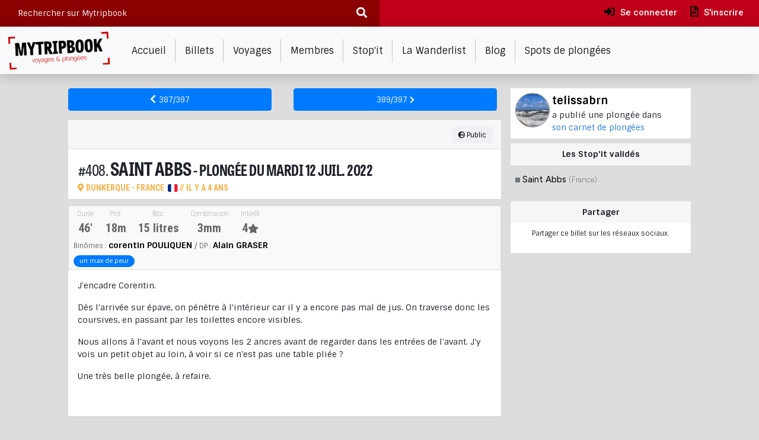

--- FILE ---
content_type: text/html; charset=UTF-8
request_url: https://www.mytripbook.fr/carnet-de-plongees/plongee--saint-abbs-0-3278-0-0-0.html
body_size: 13309
content:
<!doctype html>
<html lang="fr">
	<head>
<meta name="google-site-verification" content="mdyx1C0tLbq-Hei8cAOixG63sDKIcVTFDduY6EnBwcg" />
    
<!-- Global site tag (gtag.js) - Google Ads: 671758191 -->
<script async src="https://www.googletagmanager.com/gtag/js?id=AW-671758191"></script>
<script>
  window.dataLayer = window.dataLayer || [];
  function gtag(){dataLayer.push(arguments);}
  gtag('js', new Date());

  gtag('config', 'AW-671758191');
</script>
    
<!-- Event snippet for Website traffic conversion page -->
<script>
  gtag('event', 'conversion', {'send_to': 'AW-671758191/4JuxCJHhof8CEO_uqMAC'});
</script>





<meta name="google-site-verification" content="2ccLwoTqHzUImtwfYLtIqqJnpqlLzvrFw9i7qJ7CtvI" />
<meta charset="utf-8">
<base href="https://www.mytripbook.fr/" >
<link rel="stylesheet" href="https://use.typekit.net/est5olq.css?v=1627653602">



<meta property="og:url" content="https://www.mytripbook.fr/carnet-de-plongees/plongee--saint-abbs-0-3278-0-0-0.html" >
<meta property="og:title" content=" - Mytripbook" >
<meta property="og:type" content="article" >
<meta property="og:image" content="https://www.mytripbook.fr/photos_profil/big/pofil-dd1a0754cd175a461a6937733d7e187f.jpeg" >
<meta property="og:description" content="J'encadre Corentin.&nbsp;

Dès l'arrivée sur épave, on pénètre à l'intérieur&nbsp;car il y a encore pas mal de jus. On traverse donc les coursives, en passant par les toilettes encore visible...">	
<meta property="fb:app_id" content="2125238794368095" />
	  
	  

<link rel="stylesheet" href="css/bootstrap.css?v=1627653602">
    
<link rel="stylesheet" href="css/roboto.css?v=1627653602">
<link rel="stylesheet" href="css/voyages_liste.css?v=1627653602">	

<meta name="viewport" content="width=device-width, initial-scale=1, shrink-to-fit=no">
<meta content="Avec Mytripbook, créez gratuitement votre blog de voyages et écrivez vos comptes-rendus." name="description">
<meta content="Mytripbook - Vote carnet de voyages en ligne" name="author">
<link rel="icon" type="image/png" href="img_perso/favicon.png?v=1627653602" >
<!--[if IE]><link rel="shortcut icon" type="image/x-icon" href="img_perso/favicon.ico?v=1627653602" ><![endif]-->
<link rel="apple-touch-icon" href="img_perso/favicon_big.png?v=1627653602" >
	
	
<link href="include/flag/css/flag-icon.css?v=1627653602" rel="stylesheet">
<link href="css/main_2017.css?v=1627653602" rel="stylesheet">
<link href="css/main_2017_mobile.css?v=1627653602" rel="stylesheet">
<link href="js/fontawesome-5.11.2-web/css/all.css?v=1627653602" rel="stylesheet">
<link href="https://fonts.googleapis.com/css?family=Roboto+Condensed:100,200,300,400,500,600,700,800,900" rel="stylesheet">
<link href="https://fonts.googleapis.com/css?family=Roboto:100,200,300,400,500,600,700,800,900&display=swap" rel="stylesheet">
<link href="https://fonts.googleapis.com/css?family=Open+Sans+Condensed:100,200,300,400,500,600,700,800,900" rel="stylesheet">

<link rel="preconnect" href="https://fonts.googleapis.com"> 
<link rel="preconnect" href="https://fonts.gstatic.com" crossorigin> 
<link href="https://fonts.googleapis.com/css2?family=Special+Elite&display=swap" rel="stylesheet">
<!--2023-->
    <link href="https://fonts.googleapis.com/css2?family=Figtree:wght@300;400;500;600;700;800;900&display=swap" rel="stylesheet">
<link href="https://fonts.googleapis.com/css2?family=Kalam:wght@300;400;700&display=swap" rel="stylesheet">
    <link href="https://fonts.googleapis.com/css2?family=Lato:wght@100;300;400;700;900&display=swap" rel="stylesheet">
    <link href="https://fonts.googleapis.com/css2?family=Raleway:wght@100;200;300;400;500;600;700;800;900&display=swap" rel="stylesheet">
    
    <style type="text/css">
    @font-face {
    font-family: CMU Concrete;
    src: url(css_fonts/CMUConcrete-Italic.woff2) format("woff2"), url(css_fonts/CMUConcrete-Italic.woff) format("woff");
    font-weight: 400;
    font-style:italic
}

@font-face {
    font-family: CMU Concrete;
    src: url(css_fonts/CMUConcrete-Roman.woff2) format("woff2"), url(css_fonts/CMUConcrete-Roman.woff) format("woff");
    font-weight: 400;
    font-style:normal
}

@font-face {
    font-family: CMU Concrete;
    src: url(css_fonts/CMUConcrete-Bold.woff2) format("woff2"), url(css_fonts/CMUConcrete-Bold.woff) format("woff");
    font-weight: 700;
    font-style:normal
}

@font-face {
    font-family: Cocogoose Pro;
    src: url(css_fonts/CocogoosePro-Regular.woff2) format("woff2"), url(css_fonts/CocogoosePro-Regular.woff) format("woff");
    font-weight: 400;
    font-style:normal
}
        </style>
 <!--2023-->   
    
	
	<!--police titres-->
	<link href="https://fonts.googleapis.com/css2?family=Allerta+Stencil&display=swap" rel="stylesheet">
	<!--police titres-->
	
	<!--police menu-->
	<link href="https://fonts.googleapis.com/css2?family=Cookie&amp;family=Rufina:wght@400;700&amp;family=Sintony:wght@400;700&amp;display=swap" rel="stylesheet">
	<!--police menu-->
<title>#408. Saint Abbs - plongée du mardi 12 juil. 2022 - Carnet de plongées en ligne</title>	
<meta name="apple-mobile-web-app-capable" content="yes">
<meta name="apple-mobile-web-app-status-bar-style" content="#c00019">
<meta name="apple-mobile-web-app-title" content="Mytp Title">
<!-- Windows Phone -->
<meta name="msapplication-navbutton-color" content="#c00019">
<!-- Chrome -->
<meta name="theme-color" content="#c00019">
	
	
	
  
<link href="https://www.mytripbook.fr/img_perso/appz_mobiles/splash/iphone5_splash.png?v=1627653602" media="(device-width: 320px) and (device-height: 568px) and (-webkit-device-pixel-ratio: 2)" rel="apple-touch-startup-image" />
<link href="https://www.mytripbook.fr/img_perso/appz_mobiles/splash/iphone6_splash.png?v=1627653602" media="(device-width: 375px) and (device-height: 667px) and (-webkit-device-pixel-ratio: 2)" rel="apple-touch-startup-image" />
<link href="https://www.mytripbook.fr/img_perso/appz_mobiles/splash/iphoneplus_splash.png?v=1627653602" media="(device-width: 621px) and (device-height: 1104px) and (-webkit-device-pixel-ratio: 3)" rel="apple-touch-startup-image" />
<link href="https://www.mytripbook.fr/img_perso/appz_mobiles/splash/iphonex_splash.png?v=1627653602" media="(device-width: 375px) and (device-height: 812px) and (-webkit-device-pixel-ratio: 3)" rel="apple-touch-startup-image" />
<link href="https://www.mytripbook.fr/img_perso/appz_mobiles/splash/iphonexr_splash.png?v=1627653602" media="(device-width: 414px) and (device-height: 896px) and (-webkit-device-pixel-ratio: 2)" rel="apple-touch-startup-image" />
<link href="https://www.mytripbook.fr/img_perso/appz_mobiles/splash/iphonexsmax_splash.png?v=1627653602" media="(device-width: 414px) and (device-height: 896px) and (-webkit-device-pixel-ratio: 3)" rel="apple-touch-startup-image" />
<link href="https://www.mytripbook.fr/img_perso/appz_mobiles/splash/ipad_splash.png?v=1627653602" media="(device-width: 768px) and (device-height: 1024px) and (-webkit-device-pixel-ratio: 2)" rel="apple-touch-startup-image" />
<link href="https://www.mytripbook.fr/img_perso/appz_mobiles/splash/ipadpro1_splash.png?v=1627653602" media="(device-width: 834px) and (device-height: 1112px) and (-webkit-device-pixel-ratio: 2)" rel="apple-touch-startup-image" />
<link href="https://www.mytripbook.fr/img_perso/appz_mobiles/splash/ipadpro3_splash.png?v=1627653602" media="(device-width: 834px) and (device-height: 1194px) and (-webkit-device-pixel-ratio: 2)" rel="apple-touch-startup-image" />
<link href="https://www.mytripbook.fr/img_perso/appz_mobiles/splash/ipadpro2_splash.png?v=1627653602" media="(device-width: 1024px) and (device-height: 1366px) and (-webkit-device-pixel-ratio: 2)" rel="apple-touch-startup-image" />	
<link rel= "manifest" href= "manifest.json?v=1627653602">
    
    	
</head>

<body  id="main" >
	<nav class="nav-upper navbar navbar-light222 bg-light222 fixed-top222 p-0" style="background-color:#c00019;min-height: 45px;
	max-height: 45px;width:100%;">
  <div class="container top-bar" style="    max-height: 45px;
    display: block;">
	  
	  <ul class="clearfix nav navbar-upper float-left" style="width: 50%;height: 45px;background-color: darkred;">
		
		   
		   <form class="form-inline form_search" action="index.php?page=recherche" method="post" style="width:100%;">
			   
			   <label for="recherche" style="display: none;">Recherche</label>
			   
			   <input type="text" name="recherche" id="recherche" placeholder="Rechercher sur Mytripbook" class="form-control perso_font_size_70 mr-1 p-2 " style="display: inline-block;font-size: 13px;padding: 0px 15px !important;border: 0;background-color: transparent;color:white;height: 45px;width: 90%;">
			   
			   
<button type="submit" class="btn perso_font_size_70" aria-label="Recherche" style="background-color: transparent;
    color: white;
    padding-left: 3px;
    width: 9%;
    padding-right: 3px;
    text-align: center;
    font-size: 18px;"><i class="fa fa-search"></i></button>
</form>
		   
		   
	  </ul>
	  
    <ul class="nav navbar-upper float-right">
		
		

<li class="nav-item first" style="position: relative;margin-top:10px;"><a href="connexion.html" title="Connectez-vous et créez votre blog de voyage" class="link_upper_bar"><i class="fas fa-sign-in-alt"></i> Se connecter</a></li>

<li class="nav-item last" style="position: relative;margin-top:10px;"><a href="inscription.html" title="Inscrivez-vous et créez votre carnet de voyage" class="link_upper_bar"><i class="far fa-file-alt"></i> S'inscrire</a></li>

		
    </ul>
  </div>
</nav>


<nav class="navbar navbar-light bg-light p-0 navbar-expand-xl sticky-top " style="	min-height: 80px;
			    z-index: 9;
																			    background-color: white;
																					
-webkit-box-shadow: 0px 3px 23px 0px rgba(0,0,0,0.20);
-moz-box-shadow: 0px 3px 23px 0px rgba(0,0,0,0.20);
box-shadow: 0px 3px 23px 0px rgba(0,0,0,0.20);
																					
																					">
	
	
	
	 <div class="container">
	
 <button class="navbar-toggler ml-2" style="top:10px;" type="button" data-toggle="collapse" data-target="#navbarSupportedContent" aria-controls="navbarSupportedContent" aria-expanded="false" aria-label="Toggle navigation">
    <span class="navbar-toggler-icon"></span>
  </button>

	
	  <a class="navbar-brand navbar-brand-desktop pl-0" href="/" ><img src="img_perso/2022/logo/web/logo2022_paysage.png?v=1627653602" alt="Mytripbook - Carnets de voyages en ligne"  style="transform: rotate(-3deg);" height="55px"></a>
		 
		  <a class="navbar-brand navbar-brand-mobile pl-0" href="/" style="position: absolute;
    left: 50%;
    transform: translateX(-50%);top:10px;"><img src="img_perso/2022/logo/web/logo2022_carre.png?v=1627653602" alt="Mytripbook - Carnets de voyages en ligne" height="55px"  style="transform: rotate(-3deg);"></a>
		 
		 
		     




        
        



        <div class="collapse navbar-collapse" id="navbarSupportedContent" style="border-top:1px solid #999;padding:6px;    border-color: rgba(255,255,255,.1);">
          <ul class="navbar-nav mr-auto menu-principal">
            
            <!-- accueil -->
            <li class="nav-item barre active ">
              <a class="nav-link " href="/" title="Mytripbook - Vos carnets de voyages en ligne">Accueil</a>
            </li>
            <!-- accueil -->
            
            <!-- mon carnet-->
			            <!-- mon carnet-->
            
                      
            <!--flux-->
			<li class="nav-item barre active"><a href="flux-des-voyageurs" title="Carnets de voyages" class="nav-link">Billets</a></li>
			<!--flux-->
            
            <!--voyages-->
						<li class="nav-item barre active"><a href="index.php?page=carnets&type=last" title="Carnets de voyages" class="nav-link ">Voyages </a></li>
<!--voyages-->


            
					<li class="nav-item barre active"><a href="le-top-100-des-voyageurs.html" title="Les membres Mytripbook" class="nav-link ">Membres</a></li>
                    
                   			  
			 			  
			   <li class="nav-item barre active"><a href="stop-it/" title="Les points d'intérêts dans le monde" class="nav-link ">Stop'it</a></li>
			  
			  <li class="nav-item barre active"><a href="wanderlist/" title="Une carte avec tous les points d'intérêts" class="nav-link ">La Wanderlist</a></li>
              
              <li class="nav-item barre active"><a href="blog/" title="Actualités - ASTUCES ET BONS PLANS VOYAGES" class="nav-link ">Blog</a></li>
              
              <li class="nav-item active"><a href="index.php?page=spots" title="Tous les spots de plongées du monde" class="nav-link ">Spots de plongées</a></li>
                    
                 
                    
                    
                                        
        

</ul>


                   
          





	
</div>        </div>
        
</div>
</nav>



    




    
<style type="text/css">
.navbar-nav .nav-item a:hover
{
	color:#c00019 !important;
}

	.btn_menu{
	 border: 1px solid #888;
    border-top: 0;
    border-bottom: 0;
    border-right: 0 !important;
    padding:20px 20px 17px 20px;
	border-radius:0;right:0;top:0;	
	font-size: 1.5rem !important;
	}
	
	.btn_menu_notif{
		padding:14px 17px 12px 20px;
	right:62px;
    font-size: 1.5rem;
	top:0;
	border-left: 1px solid #888;	
	border-color: rgba(255,255,255,.1);
	}


.btn_menu_accueil{
		padding:14px 17px 12px 20px;
	right:124px;
    font-size: 1.5rem;
	top:0;
	border-left: 1px solid #888;	
	border-color: rgba(255,255,255,.1);
	}
	
	.btn_menu_avatar
	{
		
	}
	
	@media (max-width:991px)
	{
	nav{
	min-height:62px;	
	}
	

	
	nav .nav-link {
   font-size: 19px !important;
}

.nav-link {
    padding: 0 !important;
		padding:10px !important;
}

.dropdown-item{
	font-size:19px;	
}
	}
	</style>
<div class="col-12 p-0 mb-5 taille_modal">
       <div class="pt-4"></div>


<div class="container">
    
    
 
    
    <!-- details -->
	<div class="row">

		
<div class="col-12 col-md-8 col-xl-7 offset-xl-1 mb-2 p-md-0222 pl-sm-2 pr-sm-2" style="position: relative;">
    
        
           <!--pagination et auteur -->
<div class="row mb-2">
	
	<div class="col-6" style=""><a href="carnet-de-plongees/plongee--brighton-queen-roue-a-aubes--0-3283-0-0-0.html" class="btn btn-primary perso_line_heigt_17222 pl-1 pr-1 mb-2" title="" style="width: 98%;
    background222: none;
    color222: #000;"><i class="fa fa-chevron-left" aria-hidden="true"></i> <small>387/397</small></a>
</div>


	
	<div class="col-6" style=""><a href="carnet-de-plongees/plongee--wolf-0-3277-0-0-0.html" class="btn btn-primary perso_line_heigt_17222 pl-1 pr-1 mb-2" title="" style="width: 98%;
    background222: none;
    color222: #000;"><small>389/397 <i class="fa fa-chevron-right" aria-hidden="true"></i></small></a>
</div>	
	</div>
<!--pagination et auteur-->
        
    
    
    <!-- deroule -->
        <!-- deroule -->
	
  <div style="background: #f7f7fa;
border-top: 1px solid #fff;
border-bottom: 1px solid #dfdfe8;
padding: 9px 10px;
margin: 0;"> 
<div class="row">
<div class="col-12">
	 <div class="float-left">	  
		  </div>
	
	<div class="float-right text-right icone_conf_billet_timeline222">
			     <div class='jaime_btn' style='font-size:14px;padding:3px 10px;'><small><i class=' fas fa-globe-europe' title='A tous' ></i> Public</small></div>		  
	
		  </div>
    
    </div>
    </div></div> 
	
	
<!-- titre et icones-->
<div class="row222">
	<div class="col-12222 perso_background_white pt-3 pl-3 pr-3 pb-1">
	<h1 class='titre_principal222 mt-0 mb-2' style="font-family: tablet-gothic-condensed,sans-serif!important;font-weight: 700!important;text-transform: uppercase;letter-spacing: -0.5px;"><small>#408. </small>Saint Abbs<span style='font-size:80%;'> - plongée du mardi 12 juil. 2022</span>
		

</h1>
		<p class="mb-2" style="line-height: 0.9em;"><span style="z-index: 1;padding-bottom:5px;font-family: 'Roboto Condensed' !important;font-weight: bold;
    color: #F8B147;
    position: relative;text-transform: uppercase;"><i class="fas fa-map-marker-alt"></i> Dunkerque - France   <img src="include/flag/flags/4x3/fr.svg" height="13" style="border-radius:3px;margin-left:3px;margin-top:-2px;border:0px solid #ccc;" alt="France">            <!--date-->
						// il y a 4 ans						<!--date--></span></p>
	</div>

</div>
<!-- titre et icones-->



<div class="billet222 modal-body222 p-md-0222 pt-md-0" >

	
<!--plongee-->
<div class="stats_plongee p-1 col-12">
    
<style type="text/css">
	.plongee_des{
		text-align: center;
		display: inline-block;
		padding-left:10px;
		padding-right: 10px;
		border-right:0px dashed #d4d4d4;
	}
	
	.plongee_des span{
		font-size:20px;
		font-weight: bold;
		display: block;
	}
	
	.plongee_des span i{
		font-size:16px;
	}
	
	.plongee_des .titre{
		font-size:12px;
		
	}
</style>
<div class="plongee_des">
	<div class="titre">Durée</div>
		<span>46'</span>

</div><div class="plongee_des">
	<div class="titre">Prof.</div>
		<span>18m</span>

</div><div class="plongee_des">
	<div class="titre">Bloc</div>
		<span>15 litres</span>

</div><div class="plongee_des">
	<div class="titre">Combinaison</div>
		<span>3mm</span>

</div><div class="plongee_des">
	<div class="titre">Intérêt</div>
		<span>4<i class='fa fa-star'></i></span>

</div><div class='pl-1 pr-1 mt-1 pb-0' style='color: #666;'><small>Binômes : </small><a href="telissabrn/mon-carnet-de-plongees?binome=corentin POULIQUEN" style="font-weight:bold;">corentin POULIQUEN</a> / <strong><small>DP : </small></strong><a href="telissabrn/mon-carnet-de-plongees?dp=Alain GRASER" style="font-weight:bold;">Alain GRASER</a></div><div class='pl-1 pr-1 mt-1 pb-0' style='display:block;'><a href="telissabrn/mon-carnet-de-plongees?mc=un max de peur" style="color: inherit;" class="mr-2"><span class="badge badge-primary" style="font-weight: 100;padding: 5px 10px;
border-radius: 10px;">un max de peur</span></a></div>


    
    


    </div>
	
<!--plongee->
    
<!--etape et visite 2020-->
	<!--etape et visite-->

 <!--video-->
     <!--video-->

<!--texte-->
    <div id="billet_details_texte" class="pt-2 pl-3 pr-3 mb-0 pb-1" style="background-color:#fff;background-color: #fff;
    box-shadow: 0 1px 2px #d2d2cf;"><p class="mb-2 perso_br_small" style="font-size:15px;"><p>J'encadre Corentin.&nbsp;</p>

<p>Dès l'arrivée sur épave, on pénètre à l'intérieur&nbsp;car il y a encore pas mal de jus. On traverse donc les coursives, en passant par les toilettes encore visibles.</p>

<p>Nous allons à l'avant et nous voyons les 2 ancres avant de regarder dans les entrées de l'avant. J'y vois un petit objet au loin, à voir si ce n'est pas une table pliée ?</p>

<p>Une très belle plongée, à refaire.</p>

<p>&nbsp;</p>
</p></div><!--texte-->

    <!-- para new -->
        <!-- para new -->
  
<!--para old-->
    <!--para old-->
    
<!--photos-->
    <style type="text/css">

    .gallery-swipe figure {
display: none;
}

</style><!--photos-->
    
<!--old photos-->
    <!--old photos-->
    
	

     
    
    
  
    
  
    </div>
		</div>
		
<div class="col-12 col-md-4 col-xl-3 d-none222 d-xl-block222  p-md-0222 pl-sm-2 pr-sm-2">

 <!--auteur-->
<div class="perso_background_white mb-2  p-2">

					
		<div style="display: inline-block;position: relative;width: 20%;vertical-align: top;">
					
			<a href="https://www.mytripbook.fr/photos_profil/big/pofil-dd1a0754cd175a461a6937733d7e187f.jpeg"><img src="https://www.mytripbook.fr/include/timthumb/timthumb.php?src=https://www.mytripbook.fr/photos_profil/pofil-dd1a0754cd175a461a6937733d7e187f.jpeg&w=100&h=100" alt="Carnet de voyages en ligne de telissabrn" title="Carnet de voyages en ligne de telissabrn" class="rounded-circle" style="width: 100%;border:1px solid #777;"></a>
					
										
		</div>
				
			<div class="text-left pl-0" style="display: inline-block;
    width: 78%;"><a href="telissabrn" style="font-size:18px;"><strong>telissabrn</strong></a>
			
			<div><span>a publi&eacute; une plongée</span>
				

<!--dans voyage-->
 <span class="">dans<br><a href='telissabrn/mon-carnet-de-plongees' style='color: #2077d3;font-size:13px;'> son carnet de plongées </a></span>
<!--dans voyage-->

				
                                    
			</div>
				
			
		</div>
			
	
</div>
<!--auteur-->





<!--droite-->


<!--etape et visite 2020-->
	<div class="text-center perso_background_white222 mb-2">

	<div class="perso_background_grey p-2"><strong>Les Stop'it validés</strong></div>
	
	<div class="pt-3 pb-1 text-left">
<div class="row">
	<div class="mb-3 col-12">
        
        <a href="stop-it/saint-abbs-numero-3881.html">	

    <div class="stopitcard ">
						
    
             
        

        
<div>
    
    <div class="font_main  pl-2 pr-2" style="line-height: 16px;display: flex; justify-content: left; align-items: top;">
        
        <div class="pr-1 ">
        <i class="fas fa-square-full text-muted" style="font-size: 8px;"></i>
 
        </div>
        <div  class="font_size_15">
        Saint Abbs    
    
     <!-- pays et visites -->
    <span class="font_main font_size_13 font_weight_100 pt-1" style="color: #777;">
         (France)</span>
        <!-- pays et visites -->
            </div>
    
    </div>
        
       
        
        </div>
        



</div>

        
</a>
</div>
   
	
		
	
	</div>    </div>
    </div>
   
<!--etape et visite 2020-->
	
	
<!--etape et visite ancien-->
    <!--etape et visite-->

<!--partage-->	
<div class="text-center perso_background_white mb-2">

	<div class="perso_background_grey p-2"><strong>Partager</strong></div>
	
	<div class="pt-2 pb-3 pr-2 pl-2 ">
		
		<p style="line-height: 17px;" class="mb-2"><small>Partager ce billet sur les réseaux sociaux.</small></p>
		
			<script type='text/javascript' src='https://platform-api.sharethis.com/js/sharethis.js#property=5c20fe6ed02b6e0010eca0e5&product=inline-share-buttons' async='async'></script>
			
			<!-- ShareThis BEGIN --><div class="sharethis-inline-share-buttons"></div><!-- ShareThis END -->
			
	</div>
</div>
<!--partage-->	



		

</div>
		
		
    
<!--<link href="include/PhotoSwipe-master/website/site-assets/site.css" rel="stylesheet" />-->
    <link href="include/PhotoSwipe-master/dist/photoswipe.css" rel="stylesheet" />
    <link href="include/PhotoSwipe-master/dist/default-skin/default-skin.css?v=4.1.1-1.0.4" rel="stylesheet" /> 
    <script src="include/PhotoSwipe-master/dist/photoswipe.min.js?v=4.1.1-1.0.4"></script>
      <script src="include/PhotoSwipe-master/dist/photoswipe-ui-default.min.js?v=4.1.1-1.0.4"></script>
	      <!--[if lt IE 9]>
       <script>
          document.createElement('figure');
       </script>
      <![endif]--> 
      
      
      
      <div id="gallery" class="pswp" tabindex="-1" role="dialog" aria-hidden="true">
        <div class="pswp__bg"></div>

        <div class="pswp__scroll-wrap">

          <div class="pswp__container">
			<div class="pswp__item"></div>
			<div class="pswp__item"></div>
			<div class="pswp__item"></div>
          </div>

          <div class="pswp__ui pswp__ui--hidden">

            <div class="pswp__top-bar">

				<div class="pswp__counter"></div>

				<button class="pswp__button pswp__button--close" title="Fermer (Esc)"></button>

				
				<button class="pswp__button pswp__button--fs" title="Plein écran"></button>

				<button class="pswp__button pswp__button--zoom" title="Zoom +/-"></button>

				<div class="pswp__preloader">
					<div class="pswp__preloader__icn">
					  <div class="pswp__preloader__cut">
					    <div class="pswp__preloader__donut"></div>
					  </div>
					</div>
				</div>
            </div>


			<!-- <div class="pswp__loading-indicator"><div class="pswp__loading-indicator__line"></div></div> -->

            <div class="pswp__share-modal pswp__share-modal--hidden pswp__single-tap">
	            <div class="pswp__share-tooltip">
					<!-- <a href="#" class="pswp__share--facebook"></a>
					<a href="#" class="pswp__share--twitter"></a>
					<a href="#" class="pswp__share--pinterest"></a>
					<a href="#" download class="pswp__share--download"></a> -->
	            </div>
	        </div>

            <button class="pswp__button pswp__button--arrow--left" title="Previous (arrow left)"></button>
            <button class="pswp__button pswp__button--arrow--right" title="Next (arrow right)"></button>
            <div class="pswp__caption">
              <div class="pswp__caption__center text-center">
              </div>
            </div>
          </div>

        </div>


    </div>

<script type="text/javascript">
    (function() {

		var initPhotoSwipeFromDOM = function(gallerySelector) {

			var parseThumbnailElements = function(el) {
			    var thumbElements = el.childNodes,
			        numNodes = thumbElements.length,
			        items = [],
			        el,
			        childElements,
			        thumbnailEl,
			        size,
			        item;

			    /*for(var i = 0; i < numNodes; i++) {
			        el = thumbElements[i];

			        // include only element nodes 
			        if(el.nodeType !== 1) {
			          continue;
			        }*/
				for (var i = 0; i < numNodes; i++) {
                el = thumbElements[i];
                // include only element nodes 
                if (el.tagName !== 'A') {
                    continue;
                }

			        childElements = el.children;

			        size = el.getAttribute('data-size').split('x');

			        // create slide object
			        item = {
						src: el.getAttribute('href'),
						w: parseInt(size[0], 10),
						h: parseInt(size[1], 10),
						author: el.getAttribute('data-author'),
						title: el.getAttribute('data-title')
			        };

			        item.el = el; // save link to element for getThumbBoundsFn

			        if(childElements.length > 0) {
			          item.msrc = childElements[0].getAttribute('src'); // thumbnail url
			          if(childElements.length > 1) {
			              item.title = childElements[1].innerHTML; // caption (contents of figure)
			          }
			        }


					var mediumSrc = el.getAttribute('data-med');
		          	if(mediumSrc) {
		            	size = el.getAttribute('data-med-size').split('x');
		            	// "medium-sized" image
		            	item.m = {
		              		src: mediumSrc,
		              		w: parseInt(size[0], 10),
		              		h: parseInt(size[1], 10)
		            	};
		          	}
		          	// original image
		          	item.o = {
		          		src: item.src,
		          		w: item.w,
		          		h: item.h
		          	};

			        items.push(item);
			    }

			    return items;
			};

			// find nearest parent element
			var closest = function closest(el, fn) {
			    return el && ( fn(el) ? el : closest(el.parentNode, fn) );
			};

			var onThumbnailsClick = function(e) {
			    e = e || window.event;
			    e.preventDefault ? e.preventDefault() : e.returnValue = false;

			    var eTarget = e.target || e.srcElement;

			    var clickedListItem = closest(eTarget, function(el) {
			        return el.tagName === 'A';
			    });

			    if(!clickedListItem) {
			        return;
			    }

			    var clickedGallery = clickedListItem.parentNode;

			    var childNodes = clickedListItem.parentNode.childNodes,
			        numChildNodes = childNodes.length,
			        nodeIndex = 0,
			        index;

			    for (var i = 0; i < numChildNodes; i++) {
			        if(childNodes[i].nodeType !== 1) { 
			            continue; 
			        }

			        if(childNodes[i] === clickedListItem) {
			            index = nodeIndex;
			            break;
			        }
			        nodeIndex++;
			    }

			    if(index >= 0) {
			        openPhotoSwipe( index, clickedGallery );
			    }
			    return false;
			};

			var photoswipeParseHash = function() {
				var hash = window.location.hash.substring(1),
			    params = {};

			    if(hash.length < 5) { // pid=1
			        return params;
			    }

			    var vars = hash.split('&');
			    for (var i = 0; i < vars.length; i++) {
			        if(!vars[i]) {
			            continue;
			        }
			        var pair = vars[i].split('=');  
			        if(pair.length < 2) {
			            continue;
			        }           
			        params[pair[0]] = pair[1];
			    }

			    if(params.gid) {
			    	params.gid = parseInt(params.gid, 10);
			    }

			    return params;
			};

			var openPhotoSwipe = function(index, galleryElement, disableAnimation, fromURL) {
			    var pswpElement = document.querySelectorAll('.pswp')[0],
			        gallery,
			        options,
			        items;

				items = parseThumbnailElements(galleryElement);

			    // define options (if needed)
			    options = {

			        galleryUID: galleryElement.getAttribute('data-pswp-uid'),

			        getThumbBoundsFn: function(index) {
			            // See Options->getThumbBoundsFn section of docs for more info
			            var thumbnail = items[index].el.children[0],
			                pageYScroll = window.pageYOffset || document.documentElement.scrollTop,
			                rect = thumbnail.getBoundingClientRect(); 

			            return {x:rect.left, y:rect.top + pageYScroll, w:rect.width};
			        },

			        addCaptionHTMLFn: function(item, captionEl, isFake) {
						if(!item.title) {
							captionEl.children[0].innerText = '';
							return false;
						}
						//captionEl.children[0].innerHTML = item.title +  '<br/><small>Photo: ' + item.author + '</small>';
						captionEl.children[0].innerHTML = item.title +  '';
						return true;
			        }
					
			    };


			    if(fromURL) {
			    	if(options.galleryPIDs) {
			    		// parse real index when custom PIDs are used 
			    		// http://photoswipe.com/documentation/faq.html#custom-pid-in-url
			    		for(var j = 0; j < items.length; j++) {
			    			if(items[j].pid == index) {
			    				options.index = j;
			    				break;
			    			}
			    		}
				    } else {
				    	options.index = parseInt(index, 10) - 1;
				    }
			    } else {
			    	options.index = parseInt(index, 10);
			    }

			    // exit if index not found
			    if( isNaN(options.index) ) {
			    	return;
			    }



				var radios = document.getElementsByName('gallery-style');
				for (var i = 0, length = radios.length; i < length; i++) {
				    if (radios[i].checked) {
				        if(radios[i].id == 'radio-all-controls') {

				        } else if(radios[i].id == 'radio-minimal-black') {
				        	options.mainClass = 'pswp--minimal--dark';
					        options.barsSize = {top:0,bottom:0};
							options.captionEl = false;
							options.fullscreenEl = false;
							options.shareEl = false;
							options.bgOpacity = 0.85;
							options.tapToClose = true;
							options.tapToToggleControls = true;
				        }
				        break;
				    }
				}

			    if(disableAnimation) {
			        options.showAnimationDuration = 0;
			    }

			    // Pass data to PhotoSwipe and initialize it
			    gallery = new PhotoSwipe( pswpElement, PhotoSwipeUI_Default, items, options);

			    // see: http://photoswipe.com/documentation/responsive-images.html
				var realViewportWidth,
				    useLargeImages = false,
				    firstResize = true,
				    imageSrcWillChange;

				gallery.listen('beforeResize', function() {

					var dpiRatio = window.devicePixelRatio ? window.devicePixelRatio : 1;
					dpiRatio = Math.min(dpiRatio, 2.5);
				    realViewportWidth = gallery.viewportSize.x * dpiRatio;


				    if(realViewportWidth >= 1200 || (!gallery.likelyTouchDevice && realViewportWidth > 800) || screen.width > 1200 ) {
				    	if(!useLargeImages) {
				    		useLargeImages = true;
				        	imageSrcWillChange = true;
				    	}
				        
				    } else {
				    	if(useLargeImages) {
				    		useLargeImages = false;
				        	imageSrcWillChange = true;
				    	}
				    }

				    if(imageSrcWillChange && !firstResize) {
				        gallery.invalidateCurrItems();
				    }

				    if(firstResize) {
				        firstResize = false;
				    }

				    imageSrcWillChange = false;

				});

				gallery.listen('gettingData', function(index, item) {
				    if( useLargeImages ) {
				        item.src = item.o.src;
				        item.w = item.o.w;
				        item.h = item.o.h;
				    } else {
				        item.src = item.m.src;
				        item.w = item.m.w;
				        item.h = item.m.h;
				    }
				});

			    gallery.init();
			};

			// select all gallery elements
			var galleryElements = document.querySelectorAll( gallerySelector );
			for(var i = 0, l = galleryElements.length; i < l; i++) {
				galleryElements[i].setAttribute('data-pswp-uid', i+1);
				galleryElements[i].onclick = onThumbnailsClick;
			}

			// Parse URL and open gallery if it contains #&pid=3&gid=1
			var hashData = photoswipeParseHash();
			if(hashData.pid && hashData.gid) {
				openPhotoSwipe( hashData.pid,  galleryElements[ hashData.gid - 1 ], true, true );
			}
		};

		initPhotoSwipeFromDOM('.gallery-swipe');

	})();



/*var myPhotoSwipe = Appery("screenName").find("div.gallery a").photoSwipe({
    jQueryMobile: true, 
    loop: false, 
    enableMouseWheel: false, 
    enableKeyboard: false 
});
myPhotoSwipe.show(0);*/ 	</script>
</div>
        <!-- details -->
	</div> 
</div>
<footer class="footer bg-gray bg-ink222 overlay-light222">
		<div class="container">
			<div class="row">
				<!-- Footer Left Start -->
				<div class="col-md-6 col-sm-12 footer-left pt-3">
						<p><a href="index.php"><img src="img_perso/2022/logo/web/logo2022_paysage.png?v=1627653602" class="m-0 p-0" style="transform: rotate(-3deg);" height="80" alt="Mytripbook Blog de voyages en ligne"></a></p>
                    
						<p class="mt-0">Cr&eacute;&eacute; sans <i class="fas fa-euro-sign"></i> ni <i class="fas fa-dollar-sign"></i> mais avec <i class="fas fa-heart"></i> et <i class="fas fa-hands-helping"></i></i></p>
						<p>L'envie premi&egrave;re du cr&eacute;ateur est de mettre &agrave; disposition, des voyageurs du monde entier, une plateforme gratuite, permettant de partager leurs aventures tr&egrave;s facilement.</p>
					
						<p>v5.01 - Copyright &copy; 2026. <a href="cgu.html">CGU</a></p>
						
				</div>
				<!-- Footer Left End -->
				
				<!-- Footer Right Start -->
				<div class="col-md-4 offset-md-2 col-sm-12 footer-right mt-md-5">
					<div class="text-center pt-3">
						<p><i class="fas fa-comments" style="font-size: 41px !important;"></i></p>
						<p class="mt-0" style="font-size: 30px;"><strong>Besoin d'aide ?</strong></p>
						<p>Contactez notre service client pour toute question, nous vous r&eacute;pondrons dans les plus brefs d&eacute;lais.</p>
						<p><a href="mailto:contact@mytripbook.fr" style="font-size: 20px;"><strong>contact@mytripbook.fr</strong></a></p>
					</div>
				</div>
				<!-- Footer Right End -->
			</div>
		</div>
		
</footer>
<script src="js/mur_comm.js?v=1627653602"></script>
<script type="text/javascript" src="comm_XHRConnection.js?v=1627653602"></script>

<script type="text/javascript">
var remplirChamp = function (obj) 
{
	document.getElementById('contenu').innerHTML = obj.responseText;
}

function sendData(data, value, page, method)
{
	var XHR = new XHRConnection();
	XHR.appendData(data, value);
	XHR.sendAndLoad(page, method, remplirChamp);
}//fin fonction SendData
</script>
<script src="https://code.jquery.com/jquery-3.6.0.min.js" integrity="sha256-/xUj+3OJU5yExlq6GSYGSHk7tPXikynS7ogEvDej/m4=" crossorigin="anonymous"></script>
<script src="https://cdn.jsdelivr.net/npm/popper.js@1.16.0/dist/umd/popper.min.js"></script>
<script src="https://stackpath.bootstrapcdn.com/bootstrap/4.4.1/js/bootstrap.min.js"></script>

<!--stopit dans ajout-->
<link href="css/select2.css?v=1627653602" rel="stylesheet" />
<script src="js/select2.js?v=1627653602"></script>
<script src="js/select2_bis.js?v=1627653602"></script>
<!--stopit-->

<!--binomes dans ajout-->
<link rel="stylesheet" href="css/binomes.css?v=1627653602"> 
<script src="js/typeahead.bundle.min.js?v=1627653602"></script>
<script src="js/bootstrap-tagsinput.min.js?v=1627653602"></script>
<script type="text/javascript">
var citynames = new Bloodhound({
  datumTokenizer: Bloodhound.tokenizers.obj.whitespace('name'),
  queryTokenizer: Bloodhound.tokenizers.whitespace,
  prefetch: {
    url: '../json_users.php?v=1769528943&id=',
    filter: function(list) {
      return $.map(list, function(cityname) {
        return { name: cityname }; });
    }
  }
});
citynames.initialize();

/**
 * Typeahead
 */
var elt = $('.example_typeahead > > input');
elt.tagsinput({
  typeaheadjs: {
    name: 'citynames',
    displayKey: 'name',
    valueKey: 'name',
    source: citynames.ttAdapter()
  }
});
$(".twitter-typeahead").css('display', 'inline');
</script> 
 
<script type="text/javascript">
		var citynames_mc = new Bloodhound({
  datumTokenizer: Bloodhound.tokenizers.obj.whitespace('name'),
  queryTokenizer: Bloodhound.tokenizers.whitespace,
  prefetch: {
    url: '../json_mc.php?v=1769528943',
    filter: function(list) {
      return $.map(list, function(cityname_mc) {
        return { name: cityname_mc }; });
    }
  }
});
citynames_mc.initialize();

/*var cities = new Bloodhound({
  datumTokenizer: Bloodhound.tokenizers.obj.whitespace('text'),
  queryTokenizer: Bloodhound.tokenizers.whitespace,
  prefetch: 'assets/cities.json'
});
cities.initialize();*/

/**
 * Typeahead
 */
var elt = $('.example_typeahead_mc > > input');
elt.tagsinput({
  typeaheadjs: {
    name: 'citynames_mc',
    displayKey: 'name',
    valueKey: 'name',
    source: citynames_mc.ttAdapter()
  }
});

/**
 * Objects as tags
 *//*
elt = $('.example_objects_as_tags > > input');
elt.tagsinput({
  itemValue: 'value',
  itemText: 'text',
  typeaheadjs: {
    name: 'cities',
    displayKey: 'text',
    source: cities.ttAdapter()
  }
});

elt.tagsinput('add', { "value": 1 , "text": "Amsterdam"   , "continent": "Europe"    });
elt.tagsinput('add', { "value": 4 , "text": "Washington"  , "continent": "America"   });
elt.tagsinput('add', { "value": 7 , "text": "Sydney"      , "continent": "Australia" });
elt.tagsinput('add', { "value": 10, "text": "Beijing"     , "continent": "Asia"      });
elt.tagsinput('add', { "value": 13, "text": "Cairo"       , "continent": "Africa"    });
*/
/**
 * Categorizing tags
 */
elt = $('.example_tagclass > > input');
elt.tagsinput({
  tagClass: function(item) {
    switch (item.continent) {
      case 'Europe'   : return 'label label-primary';
      case 'America'  : return 'label label-danger label-important';
      case 'Australia': return 'label label-success';
      case 'Africa'   : return 'label label-default';
      case 'Asia'     : return 'label label-warning';
    }
  },
  itemValue: 'value',
  itemText: 'text',
  // typeaheadjs: {
  //   name: 'cities',
  //   displayKey: 'text',
  //   source: cities.ttAdapter()
  // }
  typeaheadjs: [
  {
      hint: true,
     highlight: true,
     minLength: 2
  }/*,
   {
      name: 'cities',
       displayKey: 'text',
       source: cities.ttAdapter()
   }*/
  ]
});
elt.tagsinput('add', { "value": 1 , "text": "Amsterdam"   , "continent": "Europe"    });
elt.tagsinput('add', { "value": 4 , "text": "Washington"  , "continent": "America"   });
elt.tagsinput('add', { "value": 7 , "text": "Sydney"      , "continent": "Australia" });
elt.tagsinput('add', { "value": 10, "text": "Beijing"     , "continent": "Asia"      });
elt.tagsinput('add', { "value": 13, "text": "Cairo"       , "continent": "Africa"    });

// HACK: overrule hardcoded display inline-block of typeahead.js
$(".twitter-typeahead").css('display', 'inline');

</script>
<!--binomes-->

<!--jaime-->
<script type="text/javascript" src="include/jaime/jaime_normal.js?v=1627653602"></script>
<script type="text/javascript" src="include/jaime/jaime_save.js?v=1627653602"></script>
<script type="text/javascript" src="include/jaime/jaime_favoris.js?v=1627653602"></script>
<!--jaime-->


<script>
  (function(i,s,o,g,r,a,m){i['GoogleAnalyticsObject']=r;i[r]=i[r]||function(){
  (i[r].q=i[r].q||[]).push(arguments)},i[r].l=1*new Date();a=s.createElement(o),
  m=s.getElementsByTagName(o)[0];a.async=1;a.src=g;m.parentNode.insertBefore(a,m)
  })(window,document,'script','//www.google-analytics.com/analytics.js','ga');

  ga('create', 'UA-46782070-1', 'mytripbook.fr');
  ga('send', 'pageview');

</script>

<!-- Google tag (gtag.js) -->
<script async src="https://www.googletagmanager.com/gtag/js?id=G-LJXZBGEWE7"></script>
<script>
  window.dataLayer = window.dataLayer || [];
  function gtag(){dataLayer.push(arguments);}
  gtag('js', new Date());

  gtag('config', 'G-LJXZBGEWE7');
</script>

<script type="text/javascript">
    function delete_spot(spot,id_billet)
    {
        
                
                 document.getElementById('spot_nom').value='';
                 document.getElementById('spot').value='';
                 document.getElementById('hotel').value='';
                 document.getElementById('autocomplete').value='';
                 document.getElementById('latitude').value='';
                 document.getElementById('longitude').value='';
                 document.getElementById('locality').value='';
                 document.getElementById('administrative_area_level_1').value='';
                 document.getElementById('postal_code').value='';
                 document.getElementById('country').value='';
                 
        $("#manuel").show();
        $("#delete").hide();
         $("#collapse_spot").modal('hide');
    }
    
    function select_spot(spot,id_billet)
    {
        $.ajax({
            url: 'mur_ajout1_spot.php',
            type: 'POST',
            data: {spot: spot, id_billet: id_billet},
            success: function(data) {
                
                
                //var result = $(data).text().split('|');
                var result = data.split("|");
                //alert( result[2] );
                console.log("success"+"-"+data+"-"+result[0]+"-"+result[1]);
                
                 document.getElementById('spot_nom').value=result[0];
                 document.getElementById('hotel').value=result[0];
                 document.getElementById('latitude').value=result[1];
                 document.getElementById('longitude').value=result[2];
                 document.getElementById('locality').value=result[3];
                 document.getElementById('postal_code').value=result[4];
                 document.getElementById('country').value=result[5];
                 document.getElementById('administrative_area_level_1').value=result[6];
                 document.getElementById('spot').value=result[7];
                 document.getElementById('autocomplete').value=result[8];
                 //document.getElementById('etape_pays_code').value=result[8];
                $("#manuel").hide();
                $("#delete").show();
               
            }
        });

       /* document.getElementById('spot').value="test";
        $("#collapse_spot").modal('hide');*/
         $("#collapse_spot").modal('hide');
    }
    </script>





<!--pwa-->
<script>
  if ('serviceWorker' in navigator) {
    //console.log("Will the service worker register?");
    navigator.serviceWorker.register('service-worker.js')
      .then(function(reg){
       // console.log("Yes, it did.");
      }).catch(function(err) {
        //console.log("No it didn't. This happened: ", err)
      });
  }
</script>
<!--pwa-->

<!-- ancre animée-->
<script type="text/javascript">
$('.page-scroll').click(function() {
    var sectionTo = $(this).attr('href');
    $('html, body').animate({
      scrollTop: $(sectionTo).offset().top-100
    }, 500);
});
</script>
<!-- ancre animée-->



<!--especes dans mur_ajout-->
<script type="text/javascript">
$("#especes_box").on('keyup', function(){
  var matcher = new RegExp($(this).val(), 'gi');
  $('.especes_connect-cat').show().not(function(){
      return matcher.test($(this).find('.name, .category').text())
  }).hide();
});
	</script>
<!--especes dans mur_ajout-->


<!--search popup (ajout)-->
<div id="search-popup" class="search-popup">
	<div class="close-search theme-btn"><i class="far fa-times-circle"></i></div>
	<div class="popup-inner">
    
    	<div class="search-form">
        	
       
            <h3>Que souhaitez-vous publier ?</h3>
            <ul class="recent-searches">
                <li><a href="ajouter-un-voyage-responsive.html">Un voyage</a></li>
                <li><a href="ajout-billet-0?src=https://www.mytripbook.fr/carnet-de-plongees/plongee--saint-abbs-0-3278-0-0-0.html">Un billet</a></li>
                <li><a href="ajout-plongee-0?src=https://www.mytripbook.fr/carnet-de-plongees/plongee--saint-abbs-0-3278-0-0-0.html">Une plongée</a></li>
         
            </ul>
			
			<p class="text-center perso_color_white" style="line-height: 14px;"><small><em>Si vous ne souhaitez pas rendre visible vos billets et voyages à tout le monde,<br>vous pouvez personnaliser les paramètres de confidentialité.</em></small></p>
			
			<p class="text-center"><img src="img_perso/2022/logo/web/logo2022_carre.png" height="170" style="transform: rotate(-3deg);"  alt="Carnet de voyages en ligne"></p>
        
        </div>
        
    </div>
</div>

<script type="text/javascript">//Search Popup
	if($('#search-popup').length){
		
		//Show Popup
		$('.search-box-btn').on('click', function() {
			$('#search-popup').addClass('popup-visible');
		});
		
		//Hide Popup
		$('.close-search').on('click', function() {
			$('#search-popup').removeClass('popup-visible');
		});
	}
	// if ($('.slide-out-div').hasClass('open'))
$(document).keyup(function(e) {
   if ((e.keyCode === 27) && $('#search-popup').hasClass('popup-visible')  )
   {
	$('#search-popup').removeClass('popup-visible');
	//alert("ok");
   }// esc
});
	
	</script>
<!--search popup (ajout)-->








<!--scroll des ancres via le menu-->
<script>
	$(document).ready(function() {
		$('.js-scrollTo').on('click', function() { // Au clic sur un élément
			var page = $(this).attr('href'); // Page cible
			var speed = 750; // Durée de l'animation (en ms)
			$('html, body').animate( { scrollTop: $(page).offset().top - 90 }, speed ); // Go
			return false;
		});
	});
</script>
<!--scroll des ancrs via le menu-->

<!-- scroll to top -->
<a class="scrollToTop"><i class="fas fa-arrow-up"></i></a>
<style type="text/css">
    .scrollToTop{
    width:40px; 
    height:40px;
    padding:10px; 
    text-align:center; 
    background: rgba(0,0,0,0.25);
    font-weight: bold;
    color: #fff !important;
font-size: 17px;
    text-decoration: none;
    position:fixed;
    bottom:20px;
    right:20px;
    display:none;
        border-radius:10px;
}
.scrollToTop:hover{
    text-decoration:none;
}
    </style>

<script type="text/javascript">
   $(document).ready(function(){

    //Check to see if the window is top if not then display button
    $(window).scroll(function(){
        if ($(this).scrollTop() > 100) {
            $('.scrollToTop').fadeIn();
        } else {
            $('.scrollToTop').fadeOut();
        }
    });

    //Click event to scroll to top
    $('.scrollToTop').click(function(){
        $('html, body').animate({scrollTop : 0},800);
        return false;
    });

});
</script>
<!-- scroll to top -->



</body>
</html>


--- FILE ---
content_type: text/html; charset=UTF-8
request_url: https://www.mytripbook.fr/json_users.php?v=1769528943&id=
body_size: 2794
content:
<meta name="robots" content="noindex">
["aaazzz","abc","Aby1209","admin","aeb","AG22307","Aiko","aissa","akela","AlainLaureGa","Albertochateaux","AlCorey","Aleksandre","alouette","alsalmon","ambrouille2210","Ancelle2017","Angy1883","Anju","Annesophie","annie523","anso","AntoineFAUCHEUR","AntoineLadevez","aodot","Arno75","Art","artaks","audrey","Audrey74","aurelienca","Australiatrip","B","barbara","Baronne","Basile","BB31","Bb74","Beaute2soie","Bellebosse","BELLELAVIE","ben","berangere","Berenice","Bibi65","bibichoco75","bibou","binette","biveteacher","BLM","bouclesbrunes","brunojls","Buzz33","BYBEA","cabriole","Cacaofort37","Camcam","Cami","Camillepielach","camilou","Camise","Caouette","Carine","CAROLEDEVALLAND","Carolo","Carrie","carterslap","cathy","Catmeo","Catyliens","cc15","cdecoster","cece","cecelia","Cedric","Cedric972","CeEtJiceOuestAmericain","celia","celia59220","celin74","Celine","Celinegilbert","CG74","ch","Chachacha","Chamalo","Chanel","charlestruc","Charlotte1192","charly","chartroullethomas","chatoon63","Chela","cherah","Chillbro","Chopote","choubaca","Chouchou74","choukri","Choupette2208","chrichri1985","Chris","Chris92","Christ34","christian","Christine","CHYMEL","CIC","ciflopop","Claireandjeancharles","Clairesdr","clairette2017","CLGBruyeres","Clodie79","Cnov","Co","Connie","Coralie","Coriolis","CRFontaine","Cricri1412","Cricri68","crouvezier-afriquedusud2017","cskica","d4ywalker","daconrilcy","Danseg","danweb","dany0660","DBI49","Delph165","Deuxnidbrauniard","Didgau","Didi","didier65","Didine","Digitaldna","Dila","dilliam","dim59820","dimitri","DMEYER","Dom","Domgo92","Domynyque911","doudou","Dreameuse","dzi2020","ECAS","Eddy","el512","Elabed","eleonore","Elfr31","Eliwan","eloxhr","Emelinedrums","EMILIE","Emm","EmmaSlycpr","eNico","Enroutelesenfants","Eucaryote","Europe-Trotter","evasionsejour","evelyne","Evgeniy123","EXPANTIA","Fab","Fab74","FamilleHure","fancanada","feder54","Fjgj","fjrfj","FLO72100","floetcaro","Floflozo","flotille","flotte","Formentera","Foroth","Fran59140","Frank","Fred","frisco","G543CSJND","Gandoulf","Garsendis","geispo","Geraldine","geraldinecazin","gerfaut","Gilles-Bertrand","GillesR","globe-troteuse59","GlobeTrotter","Grain2sable","Greg","guigui","Guiloutte","guivoyage","gwen22","Hafi","HamidBahassou","Hector258","Hello","hiha62580","Holivaly","hollybos","Hpz","huguettepoizot","imka","Indianajohn78","infim","irokiio","isasharm","Ismail","issdoun","JackieNorm","JamesConway","japamax","Jean-chartres","Jeclomagi","jessyducanada","je_denain","jhon_rachid","Jmi","Joalex","joe","JOHNDOEFCN","jojo95560","Jojojackot","Jojolemerou","Jordy4","jouars","Jovagabonde","joyce","jplouise","JR","jspdutt1","judpomme","juetmel","juju1307","Jules","Julez","Juli","Julien","julieseb592","jumls","justinelsn","kabdanifamily","Kaki","Kamet","KARIN","Karine","Kate54","Kellyjeremie","kiki","kiki01","kiko","KMYT","kodyn","kodyn9134","kohlanta","Kryloute","kuouujttst","Ladylou","Lafamillemorin","latribuautourdumonde","Laura","laureline","laurence","Lauriane","Laurieglls","LaurineAngelique","laurinejnkdt","Laws","Leaasrr","Legros","Leog","Lesbaladesdeclaire","lesbaroudeur14","Lesducrus","LesTapirs","lesuricate","Lettres","Leuropetrip","Liiz0u","lili4","lilliputien","Lilou","Lilouuel","LindaMarc","Lisette","Loannoi59","locus","Loic","Lolaurelie","Lolo","Lolo62","Lolo74","lores68","Loti","Louisehelson","Loulou","louna","luc","lucieetolive","Lucile1203","Lulu","lulu74","lydia","Lyonnain","Mae","magau","maidin","Maji","Maka","makuu","malagasy","malagasy74","Malo31","mamanmarabout","Mamat51","Mamelou","manahune","Manaje","Manel","Manueldossantos","margot","Mariana_c_baptista","Marie","mariecolombe51","MarinaN","Mario","Marrap","MARRYYSOLEIL","martine","martine2","marysou","mathildalolo","Mathmath26","Mathys392","Mattinatas","MAWIE94","MaxD","maxou5124","Maxou59","maxourt","mayxcvi","mbn","mcmkohlb","Melanie","meless01","melindavulliens","Mgm65","mgxmlg","MICHA33","Michel","michmoutin","mily","mima","mimi","mini-dingue","Minou","Minutesdailleurs","misseve","missmo","Missoulina","mi_portugal_trip","momo","MOMO27","Monica","MP57","mswaels","Mumu","Muyguyguy","mytripbook","nadine","nadine76120","naneu","Nanie1962","nanie1964","Nanou","Naomi","nathalie_pereira7","Nathappo","Nathouena86","nattnatt235","Navybluewin","ndvefgtspd","nelphilvoyage","NICO","nicolas","Nico_Vegas","Nini74","Nino","Nomadikt","nono57452","nonox33","Noonooo","NormignonFamily","nousyork","obn02","Odile","oihana","olive","OrelyC14","Otvtma","oupla","Ourworld2006","Oussama","PARENTHESE","Pascale31","Pascaline","pat150259","paulineetseb","Paveli","pekinexpress","Peter4420","petitmalgache","Phii","philou","PierreK","pierrot784512","Pinkleadi","pino69008","pitch","Pldrun","Plecrosnier","Plot72","Poppy","portipodu","priscitrips","qxwtuyrluk","rafout","Realtravel","Rem","remilia","RemiTrip","Rene","riberto5","rihcqnux","rijame","Rimjak","riritheo","rirodelest","Risban","roadtrip78","Roberto89","Rocamadour","Rolalal74","Rom1P","roma2017","RomeoOccitanie","roubin","rudyregine","rychi69","Sabrina","salleccia","Salmou","Samart","samestdan","Sandrine","Sangho","sarahd219","Schwesteranne","seat1000","Seb59","Selestina","SerLau","sevwinnie","sgauthier","Sherwie","Somath","soon","sopmaj","sousou33830","sp77","Speed1973","Sportfox","Stansand","starid","Stawns","stbpo","Stef62128","Steph","StephFont","Stephie","Tankgirl","TASSO6","TelissaBrn","tete_de_maure","Thanatos77","TheQueen","ThibAna","ThierryH1978","Thierry_Daline","tico","Titi","tittoni","TOM","Tomtom","tomxxdal","Tonio59","tonyman","travbif","Tribeiro","tristan123456789","ujhyrphoti","Val","Valentine","ValGal","valichon","Vava","vero911","veroluy","veroniquecoudray","Vic","victor","VincentestauBresil","volcom587","Voyages","Voyageur83","vrunio","WellFamily","Wildlands","Wishme","x-eliisa-62-x","yamm28","Yann","youyou69","Youyouurbane","yvonduge","yygreqqnkm","zabuza","ZAPY","Zazou","Zenzen","ZIzou","Zoreil","Zuzu"]

--- FILE ---
content_type: text/html; charset=UTF-8
request_url: https://www.mytripbook.fr/json_mc.php?v=1769528943
body_size: -274
content:
<meta name="robots" content="noindex">
[]

--- FILE ---
content_type: text/css
request_url: https://www.mytripbook.fr/css/voyages_liste.css?v=1627653602
body_size: 214
content:
.single-blog {
  border-radius: 6px;
  background-color: #fff;
  overflow: hidden;
  transition: all 0.3s ease 0s;
  /*box-shadow: 0 0 3px rgba(0,0,0,0.15);*/
  border:1px solid #ccc;
}
.single-blog:hover {
 /* margin-top: -5px;*/
 /* box-shadow: 0 0 50px rgba(0,0,0,0.3);*/
  border:1px solid #999;
}
@media (min-width: 768px)
{
.blog-img {
	height: 225px;
	width: 100%;
	overflow: hidden;
}	
}

@media (max-width: 768px)
{
.blog-img {
	height: 210px;
	width: 100%;
	overflow: hidden;
}	
}

.blog-img img {
  width: 100%;
  margin: 0 auto;
  display: block;
}

@media (min-width: 768px)
{
.blog-description {
  /*min-height:50px;*/
  /*padding: 10px 15px 10px;*/
	padding-top: 4px;
	line-height: 18px;
}	
}

@media (max-width: 768px)
{
.blog-description {
  /*min-height: 70px;*/
  /*padding: 10px 15px 10px;*/
	padding-top: 8px;
	line-height: 20px;
}
}

.blog-description a {
  color: #222;
  font-size: 18px;
/*  line-height: 22px;*/
  transition: all 0.3s ease 0s;
    text-decoration:none;
	font-weight: bold;
}
.blog-description.fader a:hover {
  /*color: #a18cd1;*/

}

.blog-footer {
  border-top: 1px solid #f2efef;
  margin-top: 0;
  overflow: hidden;
  padding: 8px 8px 0px 8px;
  background-color:#f4f4f4;
}
.blog-footer .left {
  float: left;
  width: 100%;
}
.blog-footer .left p {
  margin: 0;
}
.blog-footer .left h5 {
  margin: 0;
  /*font-size:0.90em;*/
}
.blog-footer .left .auth {
  background: #ddd none repeat scroll 0 0;
  border-radius: 50px;
  float: left;
  height: 35px;
  margin: 5px 10px 15px 0;
  width: 35px;
}	

--- FILE ---
content_type: text/css
request_url: https://www.mytripbook.fr/css/main_2017.css?v=1627653602
body_size: 8904
content:
/*billet timeline 2022*/
.billet_timeline2022
{
    margin-bottom: 70px;
}
.tours__item .tours__localisation
{
color: #444;
background-color: #ddd;
border-radius: 10px;
padding: 3px 5px;    
}

    .tours__item .tours__description
{
overflow: hidden;
display: -webkit-box;
-webkit-line-clamp: 3;
-webkit-box-orient: vertical;
overflow: hidden;
text-overflow: ellipsis;
}


.tours__item .tours__title
{
overflow: hidden;
display: -webkit-box;
-webkit-line-clamp: 2;
-webkit-box-orient: vertical;
overflow: hidden;
text-overflow: ellipsis;
}


    .articles__tags {
left: 15px;
top: 110px;
position: absolute;
}
    
    .articles__tags-item:first-child {
background-color: #e2623a;
}
    .articles__tags-item {
font-size: 12px;
padding: 10px 20px;
color: #fff;
font-family: Cocogoose Pro,sans-serif;
}

    .tours__item
    {
        flex-direction: column;
-webkit-box-align: center;
-ms-flex-align: center;
align-items: center;
display: flex;
    }
    
   .tours__item h2
    {
        font-weight: 400;
font-family: Cocogoose Pro;
        font-size: 20px;
    }
    
    a.tours__item
    {
        text-decoration: none;
        width: 100% !important;
    }
    
    
    
    .tours__item:hover {
color: #c00019;
        text-decoration: none;
}
    
    .tours__item.plongee:hover {
color: #0F5298;
}
    
.tours__image-wrapper {
display: block;
position: relative;
overflow: hidden;
text-align: center;
width: 160px;
height: 160px;
border-radius: 50%;
}

.tours__content {
width: 100%;
-webkit-box-flex: 1;
-ms-flex-positive: 1;
flex-grow: 1;
padding: 110px 20px 20px;
margin-top: -90px;
display: -webkit-box;
display: -ms-flexbox;
display: flex;
-ms-flex-wrap: wrap;
flex-wrap: wrap;
-webkit-box-orient: vertical;
-webkit-box-direction: normal;
-ms-flex-direction: column;
flex-direction: column;
text-align: center;
background-image: url("../img_perso/billet_timeline.png");
}
    
    .tours__button {
width: 100%;
padding: 15px 10px;
text-align: center;
/*background-color: #125525;*/
background-color: #c00019;
color: #fff;
text-decoration: none;
text-transform: uppercase;
font-family: Cocogoose Pro,sans-serif;
}
    
    .tours__item:hover .tours__button {
background-color: #fff;
        color: #c00019;
        border-top:1px solid #c00019;
}
    
    .tours__button.plongee {
background-color: #0F5298;
}
    
     .tours__item:hover .tours__button.plongee {
background-color: #fff;
        color: #0F5298;
        border-top:1px solid #0F5298;
}
    
    .tours__perex{
        font-family: "CMU Concrete", serif;
font-size: 18px;
line-height: 20px;
    }
/*billet timeline 2022*/

/*user menu*/  
#menu_phone .perso_lien_sidebar_phone{
	/*padding: 12px 25px;
    color: #000;
    border-bottom: 0px solid #fff;
    background-color: #fff;
    font-size: 14px;*/
    margin: 30px 0;
color: #c00019;
text-decoration: none;
text-transform: uppercase;
font-family: Cocogoose Pro,sans-serif;
    padding: 23px 25px;
    font-size:15px;
}
    
#menu_phone .perso_lien_sidebar_phone.active:after {
content: "";
width: 6px;
height: 6px;
display: inline-block;
border-top: 3px solid #444;
border-right: 3px solid #444;
/*border-top: 3px solid #c00019;
border-right: 3px solid #c00019;*/
-webkit-transform: translateY(-2px) rotate(135deg);
transform: translateY(-2px) rotate(135deg);
margin-left: 3px;
}
		   
#menu_phone .perso_lien_sidebar_phone:hover{
background-color:#eee;
/*border-bottom:2px solid #eee;*/
	background-color:#ddd;
border-bottom:0px solid #c00019;
text-decoration:none;
}
		   
#menu_phone .perso_lien_sidebar_phone.active{
	background-color: rgba(240,8,8,0.05);
border-bottom:0px solid #c00019;
	color: #444;
}
		  
#menu_phone .perso_lien_sidebar_phone i{
font-size:12px;
display:none;
}
		   
#menu_phone br{
content: "";
display: block;
margin-bottom: 8px;
}
/*user menu*/


.voyage_lire_titre_date
{
font-family: Figtree, sans-serif;
font-weight: 500;
color: #F8B147;
font-size: 20px;
margin-top: 4px;
}
.voyage_lire_titre
{
font-family: Figtree, sans-serif;
font-weight: 600;
}

.perso_btn_sous_h2
{
margin-bottom: 20px;
}

.perso_btn_sous_h2 a.btn
{
    padding-left: 0;
    padding-top: 0;
    color:#666;
    font-family: Figtree, sans-serif;
}

.perso_btn_sous_h2 a.btn.active
{
    font-weight: bold;
}

.perso_btn_sous_h2 a.btn:after
{
    content: "\f30b";
    font-family:'Font Awesome 5 Free';
    margin-left: 3px;
    margin-top: 2px;
    margin-right: 0px;
}

#billet_details_texte h2
{
    font-family: tablet-gothic-condensed,sans-serif!important;
    font-size: 25px;
    font-weight: bold;
    text-transform: uppercase;
}

h2.perso_titre_h2
{
    text-transform: uppercase;
    font-family: Figtree, sans-serif;
    font-weight: 400;
    font-size: 28px;
    margin-bottom: 0;
    display: grid;
    width: 100%;
    align-items: center;
    text-align: left;
    grid-template-columns: auto minmax(20px, 1fr);
    grid-gap: 20px;
}

.billet_details_texte_para_new h2
{
    text-transform: uppercase;
    font-family: Figtree, sans-serif !important;
    font-weight: 400;
    font-size: 22px;
    margin-bottom: 0;
    display: grid;
    width: 100%;
    align-items: center;
    text-align: left;
    grid-template-columns: auto minmax(20px, 1fr);
    grid-gap: 20px;
    margin-bottom: 10px;
}


.billet_details_texte_para_new h2::after,h2.perso_titre_h2::after {
 content: '';
    display: block;
height:15px;
opacity: 0.8;
background-size: 10px 10px;
background-image: repeating-linear-gradient(45deg, #c00019 0, #c00019 1px, rgba(255,0,0,0) 0, rgba(255,0,0,0) 50%);
}



.font_main
{
font-family: 'Figtree', sans-serif;
}

.font_size_12 { font-size: 12px; }
.font_size_13 { font-size: 13px; }
.font_size_14 { font-size: 14px; }
.font_size_15 { font-size: 15px; }
.font_size_16 { font-size: 16px; }
.font_size_17 { font-size: 17px; }
.font_size_18 { font-size: 18px; }

.font_weight_100 { font-weight: 100; }
.font_weight_200 { font-weight: 200; }
.font_weight_300 { font-weight: 300; }
.font_weight_400 { font-weight: 400; }
.font_weight_500 { font-weight: 500; }
.font_weight_600 { font-weight: 600; }
.font_weight_700 { font-weight: 700; }
.font_weight_800 { font-weight: 800; }
.font_weight_900 { font-weight: 900; }


/*btn jaime*/
    .jaime_btn
    {
        display: inline-block;
        border: 1px solid #f0f0f5;
padding-left: 12px;
padding-right: 12px;
background-color: #f0f0f5;
margin-right: 4px;
font-size: 11px;
min-width: 31px;
padding: 0px 0;
border-radius: 4px;
color: #000;
    }
    
        .jaime_btn:hover
    {
        background-color: white;
        text-decoration:  none;
    }
    
    .jaime_btn .billet_jaime_actif
    {
        background-color: white;
    }
/*btn jaime*/


/*stopit card*/

    
  /*  .stopitcard{
        /*box-shadow:inset 0 0 0 2000px rgba(0,0,0, 0.55);
    }
    
    .stopitcard:hover {
        box-shadow:inset 0 0 0 2000px rgba(0,0,0, 0);
        text-decoration: none;
        color:black;
    }
    
     .stopitcard:hover div {
       display: none;
    }
    

    
    label.labelstopitcard
    {
        width: 100%;
    }*/
    
    .b-contain *, .b-contain *::before, .b-contain *::after {
	box-sizing: content-box !important;
}

.b-contain input {
	position: absolute;
	z-index: -1;
	opacity: 0;
}

.b-contain span {
	line-height: 1.54;
	font-size: 1rem;
	font-family: inherit;
}

.b-contain {
	display: table;
	position: relative;
	padding-left: 0;
	cursor: pointer;
	margin-bottom: 0;
}

.b-contain input[type="checkbox"] ~ .b-input {
	position: absolute;
	left: 10px;
/* margin-left: -15px; */
top: 10px;

	height: 30px;
width: 30px;
	background: rgba(241, 245, 248, 1);
	transition: background 250ms;
	border: 3px solid rgba(184, 194, 204, 1);
	border-radius: 3rem;
}

.b-contain input[type="radio"] ~ .b-input {
	position: absolute;
	top: 0;
	left: 0;
	height: 1.25rem;
	width: 1.25rem;
	background: rgba(241, 245, 248, 1);
	transition: background 250ms;
	border: 3px solid rgba(184, 194, 204, 1);
	border-radius: 2.643rem;
}

.b-contain input[type="checkbox"] ~ .b-input::after {
	content: '';
	position: absolute;
	display: none;
	left: 13px;
top: 7px;
	width: .25rem;
	height: .6rem;
	border: solid rgba(255, 255, 255, 1);
	border-width: 0 2px 2px 0;
	transition: background 250ms;
	transform: rotate(45deg);
}

.b-contain input[type="radio"] ~ .b-input::after {
	content: '';
	position: absolute;
	display: none;
	left: 1.64rem;
	top: .25rem;
	width: .75rem;
	height: .75rem;
	border-radius: 2.0rem;
	background: rgba(255, 255, 255, 1);
	transition: background 250ms;
}

.b-contain input:disabled ~ .b-input::after {
	border-color: rgba(135, 149, 161, 1);
}

.b-contain input:checked ~ .b-input::after {
	display: block;
}

.b-contain:hover input ~ .b-input,
.b-contain input:focus ~ .b-input {
	background: rgb(231, 238, 243);
}

.b-contain input:focus ~ .b-input {
	box-shadow: 0 0 0 2px rgba(52,144,220,0.5);
}

.b-contain input:checked ~ .b-input {
	background: rgba(0, 130, 243, 1);
	border-color: rgba(0, 130, 243, 1);
}

.b-contain input[type="checkbox"]:disabled ~ .b-input {
	background: rgba(241, 245, 248, 1);
	border-color: rgba(184, 194, 204, 1);
	opacity: 0.6;
	cursor: not-allowed;
}

.b-contain input[type="radio"]:disabled ~ .b-input {
	background: rgba(241, 245, 248, 1);
	border-color: rgba(184, 194, 204, 1);
	opacity: 0.6;
	cursor: not-allowed;
}

.b-contain input[type="radio"]:disabled ~ .b-input::after {
	background: rgba(135, 149, 161, 1);
}

.b-contain input:checked:focus ~ .b-input, .b-contain:hover input:not([disabled]):checked ~ .b-input {
	background: rgba(13, 143, 255, 1);
	border-color: rgba(13, 143, 255, 1);
}

.b-contain .b-input::before {
	content: '';
	display: block;
	position: absolute;
	left: 0;
	top: 0;
	width: 3rem;
	height: 3rem;
	margin-left: -0.85rem;
	margin-top: -0.85rem;
	background: rgba(0, 130, 243, 1);
	border-radius: 2rem;
	opacity: .6;
	z-index: 99999;
	transform: scale(0);
}

@keyframes b-ripple {
	0% {
		transform: scale(0);
	}

	20% {
		transform: scale(1);
	}

	100% {
		opacity: 0;
		transform: scale(1);
  	}
}

@keyframes b-ripple-duplicate {
	0% {
		transform: scale(0);
	}

	30% {
		transform: scale(1);
	}

	60% {
		transform: scale(1);
	}

	100% {
		opacity: 0;
		transform: scale(1);
  	}
}

.b-contain input + .b-input::before {
	animation: b-ripple 250ms ease-out;
}

.b-contain input:checked + .b-input::before {
	animation-name: b-ripple-duplicate;
}

.b-contain .b-input::before {
	visibility: hidden;
}

.b-contain input:focus + .b-input::before {
	visibility: visible;
}

.b-contain:first-child .b-input::before {
	visibility: hidden;
}    
/*stopit card*/

.raccourcis_accueil a.btn-light {
   color: #666;
    background-color: #fff;
    border-color: #aaa;
    padding: 3px 10px;
	border-radius: 20px;
    font-family: Figtree, sans-serif;
}
.raccourcis_accueil a.btn-light:hover {
   
    background-color: #dc3545;
    color:white;
    border:1px solid white;
    
}


.perso_display_inline_block
{
    display:inline-block;
}

.user_pays
{
    height:40px;
font-size:12px;
    background-color: white;
    text-align: center;border-radius: 0 10px 10px 0;
											 line-height:16px;
padding:0 20px 0 10px;
display: flex;
  justify-content: left;
  align-items: center;
  border: 0px solid green; 
}

.user_pays_total
{
    background-color: rgba(0,0,0,0.41);
    border-radius: 0 10px 0 10px;
    width: 25px;
    height: 25px;
    text-align: center;
    right: 14px;
    position: absolute;
    top: 0px;

    color: white;
    line-height: 24px;
    font-size: 11px;
}

.user_badges img
{
/*background-color: white;
padding: 10px;
margin-bottom: 10px;
border-radius: 50%;*/
    max-height: 100px;
    /*max-width: 100%;*/
}

.user_badges
{
margin-bottom: 10px;
}

.img_nb{
    filter: grayscale(100%);
    -webkit-filter: grayscale(100%);
    -moz-filter: grayscale(100%);
    -ms-filter: grayscale(100%);
    -o-filter: grayscale(100%);
	  opacity:0.25;
  filter:alpha(opacity=25);	
}

.icone_conf_billet_timeline
{
  font-size: 18px;
    padding: 7px 5px 4px 10px;
    color:#999;  
}


.voyage_titre_suivant_haut,.voyage_titre_suivant_bas
{
	min-height: 155px;
}

.voyage_titre_bg
{
width: 100%;
	background-position:center;
	background-size:cover;
min-height:310px;		
}

.voyage_titre_user
{
background: #191c1d;
	min-height:310px;
}

.voyage_titre_suivant
{
min-height:310px;	
	background-color: white;
}

.equal.equal_bg
{
background-color: #ccc;	
}

/*search-popup*/
.search-popup{
	position:fixed;
	left:0px;
	top:-100%;
	width:100%;
	height:100%;
	background:rgba(0,0,0,0.80);
	z-index:9999;
	visibility:hidden;
	opacity:0;
	overflow:auto;
	transition:all 700ms ease;
	-moz-transition:all 700ms ease;
	-webkit-transition:all 700ms ease;
	-ms-transition:all 700ms ease;
	-o-transition:all 700ms ease;
}

.search-popup.popup-visible{
	top:0;
	visibility:visible;
	opacity:1;
}

.search-popup .close-search{
	position:absolute;
	right:25px;
	top:25px;
	font-size:20px;
	color:#ffffff;
	cursor:pointer;
	z-index:5;
}

.search-popup .close-search:hover{
	opacity:0.70;	
}

.search-popup .search-form{
	position:relative;
	padding:0px 15px 50px;
	padding-top:200px;
	max-width:1024px;
	margin:0 auto;	
}

.search-popup .search-form fieldset{
	position:relative;
	border:5px solid rgba(255,255,255,0.80);
	-webkit-border-radius:12px;
	-ms-border-radius:12px;
	-o-border-radius:12px;
	-moz-border-radius:12px;
	border-radius:12px;
}

.search-popup .search-form fieldset input[type="search"],
.search-popup .search-form fieldset input.form-control{
	position:relative;
	height:70px;
	padding:20px 220px 20px 30px;
	background:#ffffff;
	line-height:30px;
	font-size:24px;
	color:#233145;
	
	-webkit-border-radius:7px;
	-ms-border-radius:7px;
	-o-border-radius:7px;
	-moz-border-radius:7px;
	border-radius:7px;
}

.search-popup .search-form fieldset input[type="submit"]{
	position:absolute;
	display:block;
	right:0px;
	top:0px;
	text-align:center;
	width:220px;
	padding:20px 10px 20px 10px;
	color:#ffffff;
	background:#fc721e;
	line-height:30px;
	height:70px;
	font-size:18px;
	letter-spacing:2px;
	text-transform:uppercase;
	font-family: 'Oswald',sans-serif;
	-moz-border-radius:0px 7px 7px 0px;
	-ms-border-radius:0px 7px 7px 0px;
	-o-border-radius:0px 7px 7px 0px;
	-webkit-border-radius:0px 7px 7px 0px;
	border-radius:0px 7px 7px 0px;
}

.search-popup .search-form fieldset input[type="submit"]:hover{
	background:#334551;
	color:#ffffff;
}

.search-popup h3{
	font-family: 'Oswald',sans-serif;
	font-size:24px;
	color:#ffffff;
	margin-bottom:30px;
	text-align:center;
	letter-spacing:1px;
}

.search-popup .recent-searches{
	
	font-size:14px;
	color:#ffffff;
	text-align:center;
}

.search-popup .recent-searches li{
	display:inline-block;
	margin:0px 10px 10px 0px;	
}

.search-popup .recent-searches li a{
	display:block;
	line-height:24px;
	border:1px solid #ffffff;
	padding:5px 20px;
	color:#ffffff;
	border-radius:3px;
}

.search-popup .recent-searches li a:hover{
	color:#c00019;
	border-color:#c00019;	
}
/*search-popup*/


/*topbar*/
	nav.nav-upper
	{
background: linear-gradient(90deg, darkred 50%, #c00019 50%);
	}
/*topbar*/

/*amis*/
.amis_liste .membre_pseudo
	{
		position: absolute;background-color: rgba(0,0,0,0.40);padding:5px;width: 100%;color:white;
		
		margin-bottom: 0;
padding-bottom: 3px;
font-size: 15px;    
    font-weight: 400;
    text-align: center;
	}
	
.amis_liste .membre_pseudo_texte
	{
margin-bottom: 0;
    padding-top: 3px;
    font-size: 15px;
    font-weight: 400;
    text-align: center;
    
	}

/*amis*/

.btn-outline-danger {

    background-color: #fff;
}

.titre_h_bg_base
{
background: linear-gradient(0deg,rgba(255,255,255,0.85),rgba(255,255,255,0.85)),url(../img_perso/menu_phone_top_bg.jpg);
background-size: 100%;
    background-position: top;
}

.titre_h_border_bottom_base
{
border-bottom: 1px solid #aaa;
}

.titre_h_border_top_base
{
border-top: 1px solid #aaa;
}

.titre_h_bg
{
background-color: #fff;border-bottom: 1px solid #aaa!important;border-top: 1px solid #aaa!important;padding-bottom: 5px;padding-top:5px;margin-bottom: 15px;	
}

.dropdown-item {
  display: block;
  width: 100%;
  padding: 0.25rem 1.5rem;
  clear: both;
  font-weight: 400;
  color: #212529;
  text-align: inherit;
  white-space: nowrap;
  background-color: transparent;
  border: 0;
	font-family:'Sintony';
}

.dropdown-item:hover, .dropdown-item:focus {
  text-decoration: none;
  background-color: #f7f7f9;
}

.dropdown-item.active, .dropdown-item:active {

  text-decoration: none;
  background-color: #aaa ;
}

/*stopit card*/
	.perso_noir_et_blanc{
filter: grayscale(100%); /* Current draft standard */
    -webkit-filter: grayscale(100%); /* New WebKit */
    -moz-filter: grayscale(100%);
    -ms-filter: grayscale(100%); 
    -o-filter: grayscale(100%); /* Not yet supported in Gecko, Opera or IE */ 
    filter: url(resources.svg#desaturate); /* Gecko */
    filter: gray; /* IE */
    -webkit-filter: grayscale(1); /* Old WebKit */
	}

.row:hover .perso_noir_et_blanc{
filter: grayscale(0%); /* Current draft standard */
    -webkit-filter: grayscale(0%); /* New WebKit */
    -moz-filter: grayscale(0%);
    -ms-filter: grayscale(0%); 
    -o-filter: grayscale(0%); /* Not yet supported in Gecko, Opera or IE */ 
    filter: url(resources.svg#desaturate); /* Gecko */
    filter: gray; /* IE */
    -webkit-filter: grayscale(0); /* Old WebKit */
	}
	
		.legends-banner__item:hover div,.legends-banner__item:hover img{
filter: grayscale(0%); /* Current draft standard */
    -webkit-filter: grayscale(0%); /* New WebKit */
    -moz-filter: grayscale(0%);
    -ms-filter: grayscale(0%); 
    -o-filter: grayscale(0%); /* Not yet supported in Gecko, Opera or IE */ 
	}
	
.legends-banner{display:-webkit-box;display:flex;flex-wrap:wrap;margin:0 -5px 20px}
	
	.legends-banner__item{position:relative;-webkit-box-flex:0;flex:0 0 calc(100% / 2);width:calc(100% / 2);max-width:100%;padding:0 5px;margin-bottom:10px;overflow:hidden;-webkit-filter:drop-shadow(0px 3px 7px rgba(0,0,0,0.1)) drop-shadow(0px 3px 27px rgba(0,0,0,0.05));filter:drop-shadow(0px 3px 7px rgba(0,0,0,0.1)) drop-shadow(0px 3px 27px rgba(0,0,0,0.05));-webkit-transition:-webkit-transform 50ms;transition:-webkit-transform 50ms;transition:transform 50ms;transition:transform 50ms, -webkit-transform 50ms;
	}
	
	@media (hover: none) and (pointer: coarse){.legends-banner__item{-webkit-filter:none;filter:none}}@media (min-width: 560px){.legends-banner__item{-webkit-box-flex:0;flex:0 0 calc(100% / 5);width:calc(100% / 5);border-radius:10px;}}
	
	@media (min-width: 768px){.legends-banner__item{-webkit-box-flex:0;flex:0 0 calc(100% / 6);width:calc(100% / 6);max-height:210px;border-radius:10px;}}
	
	@media (min-width: 1240px){.legends-banner__item{-webkit-box-flex:0;flex:0 0 calc(100% / 8);width:calc(100% / 8);border-radius:10px;}}
	
	.legends-banner__item:hover,.legends-banner__item:active{-webkit-transform:scale(1.05);transform:scale(1.05)}.legends-banner__item:hover .legends-banner__button,.legends-banner__item:active .legends-banner__button{background:#b33834;color:#FFF}.legends-banner__image{width:100%}
	
	.legends-banner__content{position:absolute;bottom:0;left:5px;padding:8px 5px;width:calc(100% - 10px);color:#FFF;font-size:14px;font-weight:bold;line-height:18px;text-align:center;
		
		/*background:-webkit-gradient(linear, left bottom, left top, from(rgba(0,0,0,0.25)), to(transparent));
		
		background:linear-gradient(to top, rgba(0,0,0,0.25) 0%, transparent 100%);*/
	
		background-color: rgba(0,0,0,0.5);
		border-radius:0 0 10px 10px;
	
	}
	
	.legends-banner__button{display:-webkit-box;display:flex;-webkit-box-align:center;align-items:center;-webkit-box-pack:center;justify-content:center;position:absolute;bottom:0;right:10px;height:32px;width:32px;font-size:40px;color:var(--secondary);background:#FFF;border-radius:50%;-webkit-transform:translateY(calc(-100% - 10px));transform:translateY(calc(-100% - 10px));-webkit-transition-property:background, color;transition-property:background, color;-webkit-transition-duration:100ms;transition-duration:100ms}@media (min-width: 640px){.legends-banner__button{-webkit-transform:translateY(-50%);transform:translateY(-50%)}}
/*stopit card*/


.btn-rouge{
		background-color: #c00019;
		color:white;
	}

.btn-rouge:hover{
	background-color: #dc3545;
		color:white;
	}
	
	.btn-rond{
border-radius: 12px;
    padding: 3px 8px;
	}

.user_stats
	{
    margin: 0 0 0px 10px;
   
	}


		
		.user_stats div
		{
			display: table-cell;
    vertical-align: middle;
			text-align:center;
		}
		
		
		.user_stats i
		{
			font-size:35px;
			color:#c13c3c;
			display: inline-block;
		}

.user_stats.user_stats_petit i
		{
			font-size:20px;
			padding-top: 8px;
			display: inline-block;
			width: 40px;
		}
		
		.user_stats p
		{
			font-size:13px;
			margin: 0;
		}

.user_stats p,.user_stats h3
		{
			display: inline-block;
			
			font-family: inherit !important;
    letter-spacing: -1px;
		}

.user_stats p
		{
			font-weight: 300;
		}

.user_stats h3
		{
			font-weight: 600;
		}

.stats_new_div{
		margin-bottom: 10px;
    margin-top: 0;
		line-height: 22px;text-align: center;
		

	}
	
.stats_new_div .small
	{
		
    margin-bottom: 9px;
    padding: 0;
    line-height: 17px;
    padding-bottom: 2px;
    padding-top: 1px;
		text-transform:uppercase;
		
	}
	
	
	.stats_new
	{
		color:#444;
		font-size:26px;
		font-weight:bold;
		background-color: white;
    border-radius: 4px;
    padding: 5px;
		
	}
	
	.stats_new small
	{
		color: #444;
    font-size: 12px;
    margin-left: 2px;
    display: block222;
    margin-top: 12px;
		/*display: none;*/
		
		
		
	}

/*masonry galeries*/

	/*gal 1 photo*/
	.gal1 {
	  line-height: 0;   
	  -webkit-column-count: 1;
	  -webkit-column-gap:   0px;
	  -moz-column-count:    1;
	  -moz-column-gap:      0px;
	  column-count:         1;
	  column-gap:           0px;  
		text-align:center;
	}

	.gal1 img
	{
		width: 100% !important;
		height: auto !important;
		padding: 2px;
		max-width: 350px;
	}
	/*gal 1 photo*/

	/*gal multi photos*/
	.gal {
	  line-height: 0;   
	  -webkit-column-count: 4;
	  -webkit-column-gap:   0px;
	  -moz-column-count:    4;
	  -moz-column-gap:      0px;
	  column-count:         4;
	  column-gap:           0px;  
		text-align:center;
	}

	.gal img
	{
		width: 100% !important;
		height: auto !important;
		padding: 2px;
	}
	/*gal multi photos*/

	/*gal mobile*/	
		@media (max-width: 500px)
	{
		.gal,.gal1 {
	  /* Prevent vertical gaps */
	  line-height: 0;

	  -webkit-column-count: 2;
	  -webkit-column-gap:   0px;
	  -moz-column-count:    2;
	  -moz-column-gap:      0px;
	  column-count:         2;
	  column-gap:           0px;  
	}

		.gal img,.gal1 img {
	  /* Just in case there are inline attributes */
	  width: 100% !important;
	  height: auto !important;
		padding: 2px;
	}

	}
	/*gal mobile*/	

/*masonry galeries*/

table
{
background-color:white;	
}

.badge
{
	word-wrap: break-word !important;
	white-space: normal;
}




/*
#billet_details_texte blockquote
{

	border-left: 5px solid darkred;
	background-color: rgba(240,8,8,0.05);
    padding: 10px 15px 10px 15px;
}
blockquote p
{
	padding:0;
	margin: 0;
	font-style: italic;
	color: #444;
}


blockquote
{
	border-left: 5px solid #aaa;

    background-color: #fff;
    padding: 10px 15px 10px 15px;
	margin-left: 0px;
	margin-right: 0px;
}*/


blockquote {

font-size: 18px;
max-width: 600px;
line-height: 1.4;
position: relative;
/* margin: 0; */
/* padding: .5rem; */
font-family: 'Special Elite', cursive;
/*background: #fffdf5;*/
color: #3f3f5a;
/* display: flex; */
/* flex-direction: column; */
/* align-items: center; */
/* justify-content: center; */
margin: 0 auto;
    margin-top: 30px;
margin-bottom: 30px;
    text-align: center;
}

blockquote:before,
blockquote:after {
	position: absolute;
	color: #f1efe6;
	font-size: 8rem;
	width: 4rem;
	height: 4rem;
}

blockquote:before {
	content: '“';
	left: -5rem;
	top: -2rem;
}

blockquote:after {
	content: '”';
	right: -5rem;
	bottom: 1rem;
}

cite {
	line-height: 3;
	text-align: left;
}

#billet_details_texte hr
{
 background: #c00019;
border: 0;
height: 2px;
width: 20%;
position: relative;
margin: 25px auto;
}

#billet_details_texte hr:before {
content: "";
width: 12px;
height: 12px;
background: #c00019;
display: inline-block;
border: 2px solid #c00019;
position: absolute;
top: -5px;
left: 50%;
margin: 0 0 0 -6px;
}





body{
	/*padding-top:80px;*/
	color:#1d2129;
	background-color: #ddd;
}

#sidebar
{
	background-color: #fff;
}

.color_444
{
	color:#444;
}

.btn-outline-danger.btn-sm,.btn-outline-dark.btn-sm,.btn-outline-warning.btn-sm,.btn-warning.btn-sm
{
	padding: 7px 15px;
    font-size: .875rem;
    line-height: 1.5;
    border-radius: 20px;
    margin-right: 3px;
    margin-left: 3px;
	/*background-color: #fff;*/
}

.menu_btn_secondaires
{
	/*float: right;*/
	text-align: center;
}

/*billet dans la timeline*/
.billet_timeline
{
	background-color: #fff;
	box-shadow: 0 2px 20px 2px rgba(0,0,0,0.1);
}

.billet_timeline h3
{
	font-size: 24px !important;
	letter-spacing: 0 !important;
    font-style: normal;
	margin: 0;
	line-height: 20px !important;
	font-family: tablet-gothic-condensed,sans-serif!important;
    font-weight: 700!important;	
	padding-bottom:4px;	
}

.billet_timeline p
{
	color: #888;
    font-size: 14px;
    line-height: 18px;
    padding-top: 6px;
	margin-bottom: 0;
}

.stats_plongee
{
	background-color: #f9f9f9;
	border:1px solid #ddd;
	margin-top: 11px;
	display: inline-block;
}

.stats_plongee div.plongee_des
{
	display: inline-block;
	color: #666;
	font-family: 'Roboto Condensed' !important;
	font-size: 17px;
    font-weight: 100;
}

.carre_line
{
	    width: 8px;
    height: 8px;
    margin: 0 auto;
    
	}
	
.carre_line_bg
{
	background-color: #bbb;
    width: 100%;
    height: 100%;
	}
/*billet dans la timeline*/

/*billet*/
.billet_jaime_save_base
{
	display: inline-block;
	padding:0;
}
.billet_jaime_save,.billet_jaime_save_actif
{
	cursor:pointer;	
	font-size:14px;
padding: 0px 7px;
	
}
.billet_jaime_save
{
	/*border: 1px solid #007aff;*/
	/*background-color: #FFF;*/
	/*color:#007aff;*/
	color:#333;
}
.billet_jaime_save_actif,.billet_jaime_save:hover
{
	/*background-color: #007aff;*/
	/*color:#007aff;*/
	color:#333;
}


.billet_jaime_base
{
	display: inline-block;
	padding:0;
}
.billet_jaime,.billet_jaime_actif
{
	cursor:pointer;	
	font-size:16px;
/*padding: 0px 5px 4px 10px;*/
    padding: 0px 5px;
	
}
.billet_jaime
{
	/*border: 1px solid #007aff;*/
	/*background-color: #FFF;*/
	/*color:#ed4956;*/
	color:#333;
}
.billet_jaime_actif,.billet_jaime:hover
{
	/*background-color: #007aff;*/
	/*color:#ed4956;*/
	color:#333;
}


/*billet*/

	 .stats_gros .stats_div
	{
		background-color: white;
font-size:20px;
		font-weight: bold;
		line-height: 19px;
		padding: 11px 10px 7px 10px;
	}
	
	.stats_gros .stats_div span
	{
font-size:13px;
		font-weight: normal;
	}
	
	.stats_gros .stats_div small
	{
		font-size:13px;
		font-weight: bold;
	}
	
	.stats_gros .stats_div i,.stats_gros .stats_div span
	{
		color:#888;
	}
	
.stats_div
	{
		background-color: #fff;
		border: 1px solid #ccc;
		border-radius: 5px;
		padding: 2px 4px;
		margin-left: auto;
		margin-right: auto;
		font-size: 12px;
		margin-bottom: 3px;
		margin-top: 5px;
		width: 100%;
	}



a
{
	color:black;
}
a:hover
{
	text-decoration: underline;
}


.dropdown-toggle.no-caret:after { content: none }

.hero {
    position: absolute;
    background-color: #d9534f;
    right: 0;
    /* height: 50px !important; */
    padding: 1px 6px;
    color: white;
    font-weight: bold;
    margin: 10px 10px 0 0;
    font-size: 17px !important;
	z-index: 99;
   
}
/*
.hero:after {
content: '';
    position: absolute;
    top: 100%;
    left: 50%;
    margin-left: -15px;
    width: 0;
    height: 0;
    border-top: solid 8px #e15915;
    border-left: solid 15px transparent;
    border-right: solid 15px transparent;
}*/


.author {
/*background-color: #9ECAFF;*/
    height: 40px;
    width: fit-content;
    border-radius: 20px;
}

.author > img {
    margin-top: 5px;
    margin-left: 0px;
    float: left;
    height: 30px;
    width: 30px;
    border-radius: 50%;
}

.author > h3 {
padding-top: 9px;
    margin-left: 35px !important;
    margin-right: 15px !important;
    text-align: left;
    font-size: 16px !important;
    font-weight: 400 !important;
    font-family: 'Roboto Condensed' !important;
	
}


.link_upper_bar {
padding: 11px;
    font-family: 'Roboto';
    font-size: 15px ;
    text-transform: none;
    font-weight: 500;
	color:white;
}

.link_upper_bar i {
margin-right: 5px;
    color: #000;
    font-size: 18px;
}

@media (min-width: 1200px)
{
.container {
   /* min-width: 1140px !important;
    max-width: 1400px !important;
    width: 100% !important;*/
	max-width: 1400px;
}
}



.nav-link {
    font-family: 'Sintony' !important;
    font-size: 16px !important;
	padding:11px 16px 11px 16px !important;
}


/*sidebar_menu*/
@font-face{font-family:'Axiforma';src:url(axiforma-bold.woff) format("woff");font-weight:bold;font-style:normal}

#sidebar_new .lien_menu{
    /*color: #9b9b9b;*/
    font-family: "Axiforma",sans-serif;
	font-size:15px;
	font-weight: normal;
    letter-spacing: .8px;
   /* margin: 0 0 0 20px;*/
    /*text-transform: uppercase;*/
	/*padding: 10px 20px 10px 20px;*/
	padding: 9px 0 9px 14px;
	margin-bottom: 3px;
		/*border-bottom:1px dotted #aaa;*/
		/*background-color:#e9ebee;*/
	}
	
	#sidebar_new .lien_menu:hover	{
	background-color:#f4f4f4;
		border-radius: 15px;
	}
	
	#sidebar_new .lien_menu a{
    color: #9b9b9b;

	}
	


#sidebar_new .lien_menu span{
	color:#999;
	font-size:11px;
	font-weight:normal;
}

#sidebar_new .lien_menu.active{
	/*border-left:4px solid red;
	background-color:#f4f4f4;*/
	cursor:pointer;
	border-radius:0;
	font-weight:bold;
	/*padding-left: 24px;*/
	background-color:#f4f4f4;
	color:#c13c3c;
	border-radius: 15px;
}
/*
#sidebar_new .lien_menu:hover:before{
   content: '\f0c8';
		font-family:'Font Awesome 5 Free';
	color:#c00019;
	position: absolute;
	left: 8px;
	font-size:12px;
	font-weight: normal;
	margin-top: 3px;
}*/
/*
#sidebar_new .lien_menu:hover{
padding-left: 24px;
}

#sidebar_new .lien_menu.active:before{
   content: '\f0c8';
		font-family:'Font Awesome 5 Free';
	color:#c00019;
	position: absolute;
	left: 8px;
	font-size:12px;
	font-weight: bold;
	margin-top: 3px;
}*/

#sidebar_new .lien_menu i{
	display: none;
}

#sidebar_new .btn.btn-sm
{
	font-size:12px;
	cursor:pointer;
}
/*sidebar_menu*/

#main2 {
position: fixed;
    /*top:58px;	*/
		top:125px;	
    bottom: 0;
    left: 0;
    z-index: 10;
    padding: 0px;
    overflow-x: hidden;
    border-right: 1px solid #777;
    
    background: repeating-linear-gradient(
  45deg,
  #f4f4f4,
  #f4f4f4 10px,
  #eee 10px,
  #eee 20px
);
    
    	
}


/*<style type="text/css">*/
nav .nav-link{
	font-size:14px;	
}

.perso_color_inherit
{
	color:inherit;
	
}

@media (min-width: 1500px)
{
	/*.col-xl-8{
max-width: 900px;	
}

.col-xl-4{
max-width: 506px;	
}*/
}
.modal-content .col-xl-4
{
	display:none;
}

.modal-content nav
{
	display:none;
}

html {
  height: 100%;
 /* zoom:0.92  !important;*/
}
body {
  height: 100%;
	font-size:14px;
  margin: 0;
  /*padding: 0;*/
    font-family:'Roboto',sans-serif !important;
    font-family:'Sintony',sans-serif !important;
    /*font-family:'Open Sans Condensed',sans-serif !important;*/
  font-weight:normal !important;
 /* zoom:0.92 !important;*/
}


.modal-open
{
	position:relative;	
/*	zoom:0.92;*/
}




h1
{
	font-size:32px;
    letter-spacing: -1px;
    line-height: 31px !important;
    margin: 13px 0px 15px 0px !important;
    font-weight: 600;
    font-style: normal;
}

.titre_principal {
/*
    font-style: normal;
    line-height: 35px !important;
    margin: 35px 0 30px;
    
    font-family: Montserrat, sans-serif;
font-size: 36px !important;
font-weight: 600;*/
    color: #444;
font-size: 30px !important;
margin-bottom: 60px;
line-height: 1.2em !important;
margin: 0 0 10px !important;
text-transform: uppercase;
font-family: "Cocogoose Pro", sans-serif !important;
font-weight: 100;
	
}

.titre_principal span{
color:#c00019;
/*font-family: "Kalam", Sans-serif;
	font-size: 30px;
	text-transform: none;*/
}

.titre_principal:after{
/*    content: '';
    display: block;
    width: 81px;
    height: 2px;
    background-color: #c00019;

    top: 0;
    margin: 12px auto;*/
}

.titre_principal.after_gauche:after{
    margin: 12px 0;
}

@media (max-width: 950px)
{
h1{
/*font-size:22px  !important;
font-family: "Axiforma",sans-serif !important;	
font-weight:bold;
letter-spacing:-1px;*/
line-height: 30px !important;
margin:10px 0px 15px 0px !important;
}	
}


h2{
font-size:27px;
}


h3{
/*font: bold 21px "Axiforma",sans-serif;	*/
	letter-spacing: -0.6px;
    font-family: 'Open Sans Condensed';
    font-weight: 700;
    font-style: normal;
    font-size: 19px;
}




.perso_color_white{
	color:#fff;
}

a.perso_color_white{
	/*text-decoration:underline;*/
		color:#fff;
}

a.perso_color_white:hover{
text-decoration:none;
color:#eee;
}

.perso_color_black{
	color:#1d2129;	
}

a.perso_color_black{
text-decoration:none;
		color:#1d2129;
}

.perso_underline{
text-decoration:underline;

}

a.perso_color_black:hover{
text-decoration:none;
color:#555;
}

a.perso_color_grey{
text-decoration:none;
		color:#777;
}

a.perso_color_grey:hover{
text-decoration:none;
color:#555;
}

.perso_background_grey{
	background-color:#f6f6f6;
}

.perso_background_grey_dark{
	background-color:#d8d8d8;
}

.perso_background_white
{
	background-color:white;	
}

.perso_background_none{
background:none;	
}

.perso_border_0{
	border:0;	
}

.perso_border_1{
	border:1px solid #999;
}

.perso_border_black_1{
	border:1px solid #000;
}

.perso_border_white_1{
	border:1px solid #fff;;
}

.perso_border_white_2{
	border:2px solid #fff;;
}

.perso_border_white_3{
	border:3px solid #fff;
}

.perso_border_radius_2{
	border-radius:2px;	
}

.perso_min_height{
	min-height:150px;
}

.perso_display_inline
{
display:inline-block;	
}

.perso_text_decoration_none{
	text-decoration:none;
}

.perso_cursor_pointer{
	cursor:pointer;	
}

/*</style>*/

/*<!--map post timeline-->*/
/*<style type="text/css">*/
.modal br {
 content: "";
 display: block;
 margin-bottom: 5px; 
}



/*</style>*/

/*<style type="text/css">*/
.billet .d-inline-block{
	line-height:1.3;
	padding:0px 7px 3px 7px;
	border:1px solid #d9d9d9;
	background-color:#f9f9f9;
	border-radius:5px;
}

.billet .d-inline-block p{
	margin-bottom:0;
	font-size:21px;
	font-weight:bold;
}

.billet .d-inline-block span{
	font-size:13px;
	font-weight:normal;
}

.nav-justified .nav-link{
	padding:5px;
	font-size:14px;	
}

.perso_font_size_70
{
font-size:70%;	
}

.perso_font_size_75
{
font-size:75%;	
}

.perso_font_size_80
{
font-size:80%;	
}

.perso_font_size_90
{
font-size:90%;	
}

.perso_line_heigt_17
{
	line-height:17px;
}

.perso_line_heigt_20
{
	line-height:20px;
}

.perso_br_small br{
 content: "";
 display: block;
 margin-bottom: 5px; /*la taille de l'espace voulu en px, %, em, hv, pt, etc...*/
}



.billet{
	border-radius:4px;
	border: 1px solid;
    /*border-color: #e5e6e9 #dfe0e4 #d0d1d5;	*/
	border-color: #ddd;
}

/*.billet .perso_lien_hover_billet p
{
border:1px dotted #f6f6f6;	
}*/

/*.billet .perso_lien_hover_billet p
{
border:1px dotted #aaa;
}*/



/*lien favoris new*/
.perso_billet_lien_jaime_favoris i
{
	color:#f7b636 !important;
}
.perso_billet_lien_jaime_favoris_actif i,.perso_billet_lien_jaime_favoris:hover i
{
	color:#f7b636 !important;
}

.perso_billet_lien_jaime_favoris,.perso_billet_lien_jaime_favoris_actif
{
	cursor:pointer;	
/*padding: 12px 9px;*/
	font-size:18px;
	/*border: 1px solid #f7b636;*/
    /*border-radius: 50%;*/
    padding:0px;
	
}
.perso_billet_lien_jaime_favoris
{
/*border: 1px solid #f7b636;*/
	/*background-color: #FFF;*/
	color:#f7b636;
}
.perso_billet_lien_jaime_favoris_actif,.perso_billet_lien_jaime_favoris:hover
{
/*background-color: #f7b636;*/
	color:#f7b636;
}
/*lien favoris new*/



/*lien j'aime old*/
.perso_billet_lien_jaime
{
	cursor:pointer;	
/*padding: 12px 9px;*/
	font-size:13px;
}


.perso_billet_lien_jaime i
{
	font-size:22px;
	color:#888;
}

.perso_billet_lien_jaime i.perso_coeur_rouge
{
	font-size:22px;
color:#ed4956;
}

.perso_billet_lien_jaime i.perso_coeur_bleu
{
	font-size:22px;
color:#5b93fc;
}
/*lien j'aime*/


@media (min-width: 1200px)
{
.perso_btn_absolute{
position: absolute;
    right: 0;
    margin-top: -60px;
}
}


.perso_background_facebook{
	background-color:#3B5998;
}

	.modal-dialog{
max-width:700px;
}

.modal-content{
/*	padding:15px;	*/

}


.modal-body{
	background-color:#fff;
}

.modal p {
	font-size:15px; 
}




@media (max-width: 950px)
{
	.modal-dialog{
	
	/*margin:0;	*/
}

.modal-content{
	border-radius:0;	
}
}
/*</style>*/
/*<!--map post timeline-->*/




/*menu*/
	.form_search .btn
	{
		background-color:transparent;
		color:white;
		padding-left: 3px;
    padding-right: 3px;
}
	
	
	
	.form_search .form-control::placeholder
	{
		color:white !important;
	}
	
	.menu-principal li {
    position: relative;

}
	
	.menu-principal > li > a.active {
    /*background-*/color: #c00019 !important;
}
	
	/*.menu-principal > li > a.active::after,.menu-principal > li > a:hover::after {
    position: absolute;
    content: '\f0c8';
		font-family:'Font Awesome 5 Free';
    left: 50%;
    bottom: 0px;
		margin-bottom: -5px;
		font-size:11px;
   
    margin-left: -6px;
    color: #c00019;
}*/
	
	.menu-principal li.barre:after {
    position: absolute;
    content: '';
    right: 0px;
    top: 50%;
    width: 1px;
    height: 40px;
    margin-top: -20px;
    opacity: 0.9;
    background-color: #c0c0c0;
}
	
	
	.navbar-upper a.nav-link
	{
		color:white;
	}
	
	.top-bar ul.float-right > li.first:after {
    position: absolute;
    content: '';
    right: 0px;
    top: 5px;
    width: 1px;
    height: 14px;
    background-color: rgba(0,0,0,0.20);
}

	
	.navbar-upper a.nav-link:hover
	{
		color:#000;
	}
	.navbar-upper a.nav-link i
	{
	margin-right: 5px;
		color:#000;
		/*color: hsla(0,0%,100%,.75);*/
		font-size:18px;
	}
/*menu*/

	



.sidebar_btn
{
	border: 1px solid #999;
	border-radius: 15px;
    padding: 5px 10px;
	font-size: 14px;
	background-color: white;
}

.sidebar_btn.rouge
{
	border: 1px solid #999;
	border-radius: 15px;
    padding: 5px 10px;
	font-size: 14px;
	background-color: #dc3545;
	color:white;
}
.divider {
    height: 0;
    margin: .5rem 0;
    overflow: hidden;
    border-top: 1px solid #ccc;
}


.menu_phone_fixed
{
position: fixed;
    top: 125px;
    z-index: 9;
	margin-bottom: 30px;
}

.billet_img
{
	min-height:150px;
}


.carte_user_tous_voyages
{
height:100%;
	/*min-height:350px;*/
border:0px solid #777;margin-bottom:15px;border-radius: 0px;	
}

	.navbar-brand.navbar-brand-mobile
	{
		display: none;
	}
	
	.navbar-brand.navbar-brand-desktop
	{
		display: block;
	}



.card-voyage h3 a
{

}



/*footer*/

 .footer {
	 position: relative;
 }
.footer-left {} 
.footer-left .footer-logo {
  font-family: 'Monoton', cursive;
  font-size: 40px;
  letter-spacing: 2px;
  color: #929292;
} 
.footer-left h2 {
  font-weight: 100;
  /*letter-spacing: 5px;*/
  margin: 25px auto 20px;
}
 
.footer-right {} 
.footer-right .et-icon {
  font-size: 60px;
  color:#929292;
} 
.footer-right h1 {
 
  letter-spacing: 5px;
  margin: 30px auto 20px;
}
 
  
.footer.shadow-50 {
 background-color: #fff;
 box-shadow: 0 0 50px rgba(0,0,0,0.1);
}

.bg-gray {
    background-color: #F6F6F6;
}
/*footer*/

--- FILE ---
content_type: text/css
request_url: https://www.mytripbook.fr/css/main_2017_mobile.css?v=1627653602
body_size: 891
content:
@media (max-width: 576px)
{

    #menu_phone .perso_lien_sidebar_phone
    {
        padding: 20px 25px;
        margin: 0;
    }
    

    .tours__item .tours__description
{
-webkit-line-clamp: 5;
    }


.tours__item .tours__title
{
    -webkit-line-clamp: 3;
}
    
    h2.perso_titre_h2
{
    text-transform: none;
  font-size: 28px;
    margin-bottom: 0;
    
display:block;
    width: 100%;
    align-items: center;
    text-align: center;
    grid-template-columns:auto;
    grid-gap: 0px;
    line-height: 26px;
}
    
    h2.perso_titre_h2:after
    {
    height:6px;
    opacity: 0.8;
        margin-top: 10px;
        margin-bottom: 10px;
}
    
    .perso_btn_sous_h2
{
    text-align: center;
    margin-bottom: 0px;
}
    

blockquote {
padding-left: 35px;
padding-right: 35px;
}

blockquote:before,
blockquote:after {
	position: absolute;
	color: #f1efe6;
	font-size: 6rem;
	width: 4rem;
	height: 4rem;
}

blockquote:before {
	content: '“';
	left: -16px;
top: -27px;
}

blockquote:after {
	content: '”';
	right: -16px;
bottom: -22px;
}

cite {
	line-height: 3;
	text-align: left;
}
    
    hr
{
width: 40%;
}
    
    
    
    
		.raccourcis_accueil a
			{
			/*border-radius: 20px;
				padding: 1px 13px;*/
				margin-right: 3px;
				margin-left: 3px;
				/*font-size: 13px;	*/
			}

		.scrolling-wrapper
		{
			/*scrollbar sur mobille*/
  overflow-x: scroll;
  overflow-y: hidden;
  white-space: nowrap;
			-webkit-overflow-scrolling: touch;
			
		}
		
		.scrolling-wrapper::-webkit-scrollbar {
    -webkit-appearance: none;
}
		
		.scrolling-wrapper::-webkit-scrollbar:horizontal {
    height: 4px;
}

.scrolling-wrapper::-webkit-scrollbar-thumb {
  border-radius: 2px;
     /* border: 2px solid white; /* should match background, can't be transparent */
    background-color: rgba(0, 0, 0, .4);
}

  .scrolling-wrapper .card-voyage {
    display: inline-block;
	 /* width:90% !important;*/
	  padding-left: 0!important;
	  padding-right: 0!important;
  }
	
    
    
    
    
	.voyage_titre
	{
		text-align: center;
	}

	.voyage_titre_bg
{
min-height:310px;		
}

.voyage_titre_user
{
	min-height:10px;
}

.voyage_titre_suivant
{
min-height:10px;	
}
	
	
	
	.link_upper_bar {

		font-size: 14px ;

	}
	
	.link_upper_bar i {
    font-size: 15px;
}
	
	.top-bar ul.float-right > li.first:after
	{
		width: 0;
		height: 0;
	}
	
	.navbar-upper li.last
	{
		display: none;
	}
	
	.navbar-collapse .collapse
	{
	background-color:grey;	
	}
	
	.menu-principal > li > a.active::after, .menu-principal > li > a:hover::after
	{
		position: relative;
    left: 10px;
    margin-left: 0;
    top: -2px;
	}
	
	h2.titre_principal {
    margin-bottom: 10px;
}
	
	.btn-outline-danger.btn-sm {
	margin-left: 0px;	
	}
	
	.menu_btn_secondaires
	{
		float: none;
		text-align: center;
	}
	
	.pagination li.page-item.page_item_numero
	{
		display: none;
	}
	

	.pagination li.page-item.page_item_precedent,.pagination li.page-item.page_item_suivant
	{
		display: block;
	}
	
	.billet_img
{
	min-height:180px;
}
	
	.carte_user_tous_voyages
{
height:400px;
	
}
	
	.navbar-brand
	{
		margin-left: auto;
		margin-right: auto;
	}
	
	.navbar-brand.navbar-brand-mobile
	{
		display: block;
	}
	
	
	
	.navbar-brand.navbar-brand-desktop
	{
		display: none;
	}
	
	#menu_phone_top
	{
		background: linear-gradient(0deg,rgba(255,255,255,0.8),rgba(255,255,255,0.8)),url("../img_perso/menu_phone_top_bg.jpg");
    background-size: cover;
	}
	
	
}

--- FILE ---
content_type: application/javascript
request_url: https://www.mytripbook.fr/include/jaime/jaime_favoris.js?v=1627653602
body_size: 431
content:
var Jaime_favoris = {
	evenements: function() {
//		$('a.jaime').click(this.click);
		$('a.jaime_favoris').click(Jaime_favoris.click);
	},
	
	click: function(event) {
		
		
		var element = event.currentTarget; // comme this ( et non: event.target )
		//$(element).unbind('click'); // stopper les multi-clicks
		$(element).click(function() { return false; }); // blocage du lien
		
		$.ajax({
			
			
			context: element, // $(this) 
			type: 'POST',
			url: 'include/jaime/jaime_favoris.php',
			data: 'vote=&cle=' + encodeURIComponent($(element).attr('title2')),
			
			
			
			success: function(data) {
				$(this).css({'opacity':0});
				//$(this).addClass('jaime_save-a-voter');
				
				//var type_vote=data.status;
				
				
				
				var votes = String(data);
				/*if(isNaN(votes)) {votes = '-1';}*/
				
				
				
				
				/* if( data.status === 'aime' ) {
				// error handling, show data.message or what you want.
				} else {
					// same as above but with success
				}*/
				
				//if(isNaN(type_vote)) {type_vote = '-1';}
				
				/*if(votes > 1) {
					$(this).html(votes + ' personnes aiment &ccedil;a');
				} else {
					$(this).html(votes + ' personne aime &ccedil;a');
				}*/
				
				
				
				//$(this).html('<i class="fa fa-heart"></i> Merci !');
				//alert(votes);
				if(votes === '0' )
				{
					//alert("jaime plus");			
				$(this).html('<div class="perso_billet_lien_jaime_favoris"><i class="far fa-star" aria-hidden="true"></i></div>');
				
				}
				else if(votes === '1' )
				{
				//	alert("jaime");
				$(this).html('<div class="perso_billet_lien_jaime_favoris_actif"><i class="fas fa-star" aria-hidden="true"></i></div>');
				}
				
				
				
				
				
				
				$(this).animate({'opacity':1}, {'duration':'fast'});
			},
			error: function() {
				alert('Erreur ! Merci de recharger votre page');
			}
		});
		return false;
	}
};

$(document).ready(function() {
	Jaime_favoris.evenements();
	//Jaime_normal.precharger();
});


--- FILE ---
content_type: application/javascript
request_url: https://www.mytripbook.fr/include/jaime/jaime_save.js?v=1627653602
body_size: 448
content:

var Jaime_save = {
	evenements: function() {
//		$('a.jaime').click(this.click);
		$('a.billet_jaime_save_base').click(Jaime_save.click);
	},
	
	click: function(event) {
		var element = event.currentTarget; // comme this ( et non: event.target )
		//$(element).unbind('click'); // stopper les multi-clicks
		$(element).click(function() { return false; }); // blocage du lien
		
		$.ajax({
			context: element, // $(this) 
			type: 'POST',
			url: 'include/jaime/jaime_save.php',
			data: 'vote=&cle=' + encodeURIComponent($(element).attr('title2')),
			
			success: function(data) {
				$(this).css({'opacity':0});
				//$(this).addClass('jaime_save-a-voter');
				
				//var type_vote=data.status;
				
				
				
				var votes = String(data);
				/*if(isNaN(votes)) {votes = '-1';}*/
				
				
				
				
				/* if( data.status === 'aime' ) {
				// error handling, show data.message or what you want.
				} else {
					// same as above but with success
				}*/
				
				//if(isNaN(type_vote)) {type_vote = '-1';}
				
				/*if(votes > 1) {
					$(this).html(votes + ' personnes aiment &ccedil;a');
				} else {
					$(this).html(votes + ' personne aime &ccedil;a');
				}*/
				
				
				
				//$(this).html('<i class="fa fa-heart"></i> Merci !');
				//alert(votes);
				if(votes === '0' )
				{
					//alert("jaime plus");			
				$(this).html('<div class="billet_jaime_save"><i class="far fa-bookmark" aria-hidden="true"></i></div>');
				
				}
				else if(votes === '1' )
				{
				//	alert("jaime");
				$(this).html('<div class="billet_jaime_save_actif"><i class="fas fa-bookmark" aria-hidden="true" style="color:#3371FF;"></i></div>');
				}
				
				
				
				
				
				
				$(this).animate({'opacity':1}, {'duration':'fast'});
			},
			error: function() {
				alert('Erreur ! Merci de recharger votre page');
			}
		});
		return false;
	}
};

$(document).ready(function() {
	Jaime_save.evenements();
	//Jaime_normal.precharger();
});


--- FILE ---
content_type: application/javascript
request_url: https://www.mytripbook.fr/include/jaime/jaime_normal.js?v=1627653602
body_size: 427
content:

var Jaime_normal = {
	evenements: function() {
//		$('a.jaime').click(this.click);
		$('a.billet_jaime_base').click(Jaime_normal.click);
	},
	
	click: function(event) {
		var element = event.currentTarget; // comme this ( et non: event.target )
		//$(element).unbind('click'); // stopper les multi-clicks
		$(element).click(function() { return false; }); // blocage du lien
		
		$.ajax({
			context: element, // $(this) 
			type: 'POST',
			url: 'include/jaime/jaime_normal.php',
			data: 'vote=&cle=' + encodeURIComponent($(element).attr('title2')),
			
			success: function(data) {
				$(this).css({'opacity':0});
				//$(this).addClass('jaime_normal-a-voter');
				
				//var type_vote=data.status;
				
				
				
				var votes = String(data);
				/*if(isNaN(votes)) {votes = '-1';}*/
				
				
				
				
				/* if( data.status === 'aime' ) {
				// error handling, show data.message or what you want.
				} else {
					// same as above but with success
				}*/
				
				//if(isNaN(type_vote)) {type_vote = '-1';}
				
				/*if(votes > 1) {
					$(this).html(votes + ' personnes aiment &ccedil;a');
				} else {
					$(this).html(votes + ' personne aime &ccedil;a');
				}*/
				

				
				//$(this).html('<i class="fa fa-heart"></i> Merci !');
				//alert(votes);
				if(votes === '0' )
				{
					//alert("jaime plus");			
				$(this).html('<div class="billet_jaime"><i class="far fa-thumbs-up" aria-hidden="true"></i></div>');
				
				}
				else if(votes === '1' )
				{
				//	alert("jaime");
				$(this).html('<div class="billet_jaime_actif" style="color:crimson"><i class="fas fa-thumbs-up perso_coeur_rouge222" aria-hidden="true"></i></div>');
				}
				
				
				
				
				
				
				$(this).animate({'opacity':1}, {'duration':'fast'});
			},
			error: function() {
				alert('Erreur ! Merci de recharger votre page');
			}
		});
		return false;
	}
};

$(document).ready(function() {
	Jaime_normal.evenements();
	//Jaime_normal.precharger();
});


--- FILE ---
content_type: text/plain
request_url: https://www.google-analytics.com/j/collect?v=1&_v=j102&a=1101248732&t=pageview&_s=1&dl=https%3A%2F%2Fwww.mytripbook.fr%2Fcarnet-de-plongees%2Fplongee--saint-abbs-0-3278-0-0-0.html&ul=en-us%40posix&dt=%23408.%20Saint%20Abbs%20-%20plong%C3%A9e%20du%20mardi%2012%20juil.%202022%20-%20Carnet%20de%20plong%C3%A9es%20en%20ligne&sr=1280x720&vp=1280x720&_u=IADAAAABAAAAACAAI~&jid=865447260&gjid=2074176530&cid=1942054034.1769529134&tid=UA-46782070-1&_gid=1557185049.1769529134&_r=1&_slc=1&z=1251905877
body_size: -567
content:
2,cG-LJXZBGEWE7